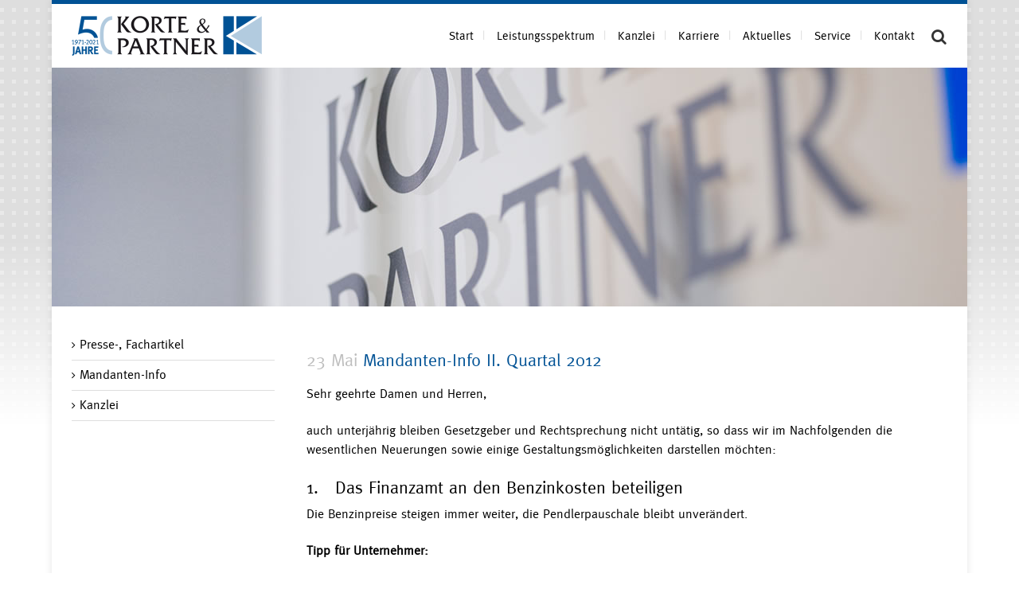

--- FILE ---
content_type: text/html; charset=UTF-8
request_url: https://www.korte-partner.de/mandanten-info-ii-quartal-2012/
body_size: 20708
content:
<!DOCTYPE html>
<html lang="de" prefix="og: http://ogp.me/ns# fb: http://ogp.me/ns/fb# website: http://ogp.me/ns/website#">
<head>
	<meta charset="UTF-8" />
	
				<meta name="viewport" content="width=device-width,initial-scale=1,user-scalable=no">
		
                            <meta name="description" content="Korte und Partner ist eine interdisziplinäre Kanzlei in Recklinghausen. Wir stehen unseren Mandanten in allen Fragen der Steuerberatung, Wirtschaftsprüfung, Finanz - und Lohnbuchhaltung sowie der Wirtschafts- und Rechtsberatung zur Seite.">
            
                            <meta name="keywords" content="Steuerberatung, Wirtschaftsprüfung, Rechtsberatung, Recklinghausen, Korte &amp; Partner, Steuerberater, Wirtschaftsprüfer, Rechtsanwalt">
            
	<link rel="profile" href="http://gmpg.org/xfn/11" />
	<link rel="pingback" href="https://www.korte-partner.de/xmlrpc.php" />

	<title>Steuerberater, Wirtschaftsprüfer, Rechtsanwälte in Recklinghausen - Korte &amp; Partner | Mandanten-Info  II. Quartal 2012</title>
<meta name='robots' content='max-image-preview:large' />
<link rel='dns-prefetch' href='//www.korte-partner.de' />
<link rel="alternate" type="application/rss+xml" title="Steuerberater, Wirtschaftsprüfer, Rechtsanwälte in Recklinghausen - Korte &amp; Partner &raquo; Feed" href="https://www.korte-partner.de/feed/" />
<link rel="alternate" type="application/rss+xml" title="Steuerberater, Wirtschaftsprüfer, Rechtsanwälte in Recklinghausen - Korte &amp; Partner &raquo; Kommentar-Feed" href="https://www.korte-partner.de/comments/feed/" />
<link rel="alternate" title="oEmbed (JSON)" type="application/json+oembed" href="https://www.korte-partner.de/wp-json/oembed/1.0/embed?url=https%3A%2F%2Fwww.korte-partner.de%2Fmandanten-info-ii-quartal-2012%2F" />
<link rel="alternate" title="oEmbed (XML)" type="text/xml+oembed" href="https://www.korte-partner.de/wp-json/oembed/1.0/embed?url=https%3A%2F%2Fwww.korte-partner.de%2Fmandanten-info-ii-quartal-2012%2F&#038;format=xml" />
<style id='wp-img-auto-sizes-contain-inline-css' type='text/css'>
img:is([sizes=auto i],[sizes^="auto," i]){contain-intrinsic-size:3000px 1500px}
/*# sourceURL=wp-img-auto-sizes-contain-inline-css */
</style>
<style id='wp-emoji-styles-inline-css' type='text/css'>

	img.wp-smiley, img.emoji {
		display: inline !important;
		border: none !important;
		box-shadow: none !important;
		height: 1em !important;
		width: 1em !important;
		margin: 0 0.07em !important;
		vertical-align: -0.1em !important;
		background: none !important;
		padding: 0 !important;
	}
/*# sourceURL=wp-emoji-styles-inline-css */
</style>
<style id='wp-block-library-inline-css' type='text/css'>
:root{--wp-block-synced-color:#7a00df;--wp-block-synced-color--rgb:122,0,223;--wp-bound-block-color:var(--wp-block-synced-color);--wp-editor-canvas-background:#ddd;--wp-admin-theme-color:#007cba;--wp-admin-theme-color--rgb:0,124,186;--wp-admin-theme-color-darker-10:#006ba1;--wp-admin-theme-color-darker-10--rgb:0,107,160.5;--wp-admin-theme-color-darker-20:#005a87;--wp-admin-theme-color-darker-20--rgb:0,90,135;--wp-admin-border-width-focus:2px}@media (min-resolution:192dpi){:root{--wp-admin-border-width-focus:1.5px}}.wp-element-button{cursor:pointer}:root .has-very-light-gray-background-color{background-color:#eee}:root .has-very-dark-gray-background-color{background-color:#313131}:root .has-very-light-gray-color{color:#eee}:root .has-very-dark-gray-color{color:#313131}:root .has-vivid-green-cyan-to-vivid-cyan-blue-gradient-background{background:linear-gradient(135deg,#00d084,#0693e3)}:root .has-purple-crush-gradient-background{background:linear-gradient(135deg,#34e2e4,#4721fb 50%,#ab1dfe)}:root .has-hazy-dawn-gradient-background{background:linear-gradient(135deg,#faaca8,#dad0ec)}:root .has-subdued-olive-gradient-background{background:linear-gradient(135deg,#fafae1,#67a671)}:root .has-atomic-cream-gradient-background{background:linear-gradient(135deg,#fdd79a,#004a59)}:root .has-nightshade-gradient-background{background:linear-gradient(135deg,#330968,#31cdcf)}:root .has-midnight-gradient-background{background:linear-gradient(135deg,#020381,#2874fc)}:root{--wp--preset--font-size--normal:16px;--wp--preset--font-size--huge:42px}.has-regular-font-size{font-size:1em}.has-larger-font-size{font-size:2.625em}.has-normal-font-size{font-size:var(--wp--preset--font-size--normal)}.has-huge-font-size{font-size:var(--wp--preset--font-size--huge)}.has-text-align-center{text-align:center}.has-text-align-left{text-align:left}.has-text-align-right{text-align:right}.has-fit-text{white-space:nowrap!important}#end-resizable-editor-section{display:none}.aligncenter{clear:both}.items-justified-left{justify-content:flex-start}.items-justified-center{justify-content:center}.items-justified-right{justify-content:flex-end}.items-justified-space-between{justify-content:space-between}.screen-reader-text{border:0;clip-path:inset(50%);height:1px;margin:-1px;overflow:hidden;padding:0;position:absolute;width:1px;word-wrap:normal!important}.screen-reader-text:focus{background-color:#ddd;clip-path:none;color:#444;display:block;font-size:1em;height:auto;left:5px;line-height:normal;padding:15px 23px 14px;text-decoration:none;top:5px;width:auto;z-index:100000}html :where(.has-border-color){border-style:solid}html :where([style*=border-top-color]){border-top-style:solid}html :where([style*=border-right-color]){border-right-style:solid}html :where([style*=border-bottom-color]){border-bottom-style:solid}html :where([style*=border-left-color]){border-left-style:solid}html :where([style*=border-width]){border-style:solid}html :where([style*=border-top-width]){border-top-style:solid}html :where([style*=border-right-width]){border-right-style:solid}html :where([style*=border-bottom-width]){border-bottom-style:solid}html :where([style*=border-left-width]){border-left-style:solid}html :where(img[class*=wp-image-]){height:auto;max-width:100%}:where(figure){margin:0 0 1em}html :where(.is-position-sticky){--wp-admin--admin-bar--position-offset:var(--wp-admin--admin-bar--height,0px)}@media screen and (max-width:600px){html :where(.is-position-sticky){--wp-admin--admin-bar--position-offset:0px}}

/*# sourceURL=wp-block-library-inline-css */
</style><style id='global-styles-inline-css' type='text/css'>
:root{--wp--preset--aspect-ratio--square: 1;--wp--preset--aspect-ratio--4-3: 4/3;--wp--preset--aspect-ratio--3-4: 3/4;--wp--preset--aspect-ratio--3-2: 3/2;--wp--preset--aspect-ratio--2-3: 2/3;--wp--preset--aspect-ratio--16-9: 16/9;--wp--preset--aspect-ratio--9-16: 9/16;--wp--preset--color--black: #000000;--wp--preset--color--cyan-bluish-gray: #abb8c3;--wp--preset--color--white: #ffffff;--wp--preset--color--pale-pink: #f78da7;--wp--preset--color--vivid-red: #cf2e2e;--wp--preset--color--luminous-vivid-orange: #ff6900;--wp--preset--color--luminous-vivid-amber: #fcb900;--wp--preset--color--light-green-cyan: #7bdcb5;--wp--preset--color--vivid-green-cyan: #00d084;--wp--preset--color--pale-cyan-blue: #8ed1fc;--wp--preset--color--vivid-cyan-blue: #0693e3;--wp--preset--color--vivid-purple: #9b51e0;--wp--preset--gradient--vivid-cyan-blue-to-vivid-purple: linear-gradient(135deg,rgb(6,147,227) 0%,rgb(155,81,224) 100%);--wp--preset--gradient--light-green-cyan-to-vivid-green-cyan: linear-gradient(135deg,rgb(122,220,180) 0%,rgb(0,208,130) 100%);--wp--preset--gradient--luminous-vivid-amber-to-luminous-vivid-orange: linear-gradient(135deg,rgb(252,185,0) 0%,rgb(255,105,0) 100%);--wp--preset--gradient--luminous-vivid-orange-to-vivid-red: linear-gradient(135deg,rgb(255,105,0) 0%,rgb(207,46,46) 100%);--wp--preset--gradient--very-light-gray-to-cyan-bluish-gray: linear-gradient(135deg,rgb(238,238,238) 0%,rgb(169,184,195) 100%);--wp--preset--gradient--cool-to-warm-spectrum: linear-gradient(135deg,rgb(74,234,220) 0%,rgb(151,120,209) 20%,rgb(207,42,186) 40%,rgb(238,44,130) 60%,rgb(251,105,98) 80%,rgb(254,248,76) 100%);--wp--preset--gradient--blush-light-purple: linear-gradient(135deg,rgb(255,206,236) 0%,rgb(152,150,240) 100%);--wp--preset--gradient--blush-bordeaux: linear-gradient(135deg,rgb(254,205,165) 0%,rgb(254,45,45) 50%,rgb(107,0,62) 100%);--wp--preset--gradient--luminous-dusk: linear-gradient(135deg,rgb(255,203,112) 0%,rgb(199,81,192) 50%,rgb(65,88,208) 100%);--wp--preset--gradient--pale-ocean: linear-gradient(135deg,rgb(255,245,203) 0%,rgb(182,227,212) 50%,rgb(51,167,181) 100%);--wp--preset--gradient--electric-grass: linear-gradient(135deg,rgb(202,248,128) 0%,rgb(113,206,126) 100%);--wp--preset--gradient--midnight: linear-gradient(135deg,rgb(2,3,129) 0%,rgb(40,116,252) 100%);--wp--preset--font-size--small: 13px;--wp--preset--font-size--medium: 20px;--wp--preset--font-size--large: 36px;--wp--preset--font-size--x-large: 42px;--wp--preset--spacing--20: 0.44rem;--wp--preset--spacing--30: 0.67rem;--wp--preset--spacing--40: 1rem;--wp--preset--spacing--50: 1.5rem;--wp--preset--spacing--60: 2.25rem;--wp--preset--spacing--70: 3.38rem;--wp--preset--spacing--80: 5.06rem;--wp--preset--shadow--natural: 6px 6px 9px rgba(0, 0, 0, 0.2);--wp--preset--shadow--deep: 12px 12px 50px rgba(0, 0, 0, 0.4);--wp--preset--shadow--sharp: 6px 6px 0px rgba(0, 0, 0, 0.2);--wp--preset--shadow--outlined: 6px 6px 0px -3px rgb(255, 255, 255), 6px 6px rgb(0, 0, 0);--wp--preset--shadow--crisp: 6px 6px 0px rgb(0, 0, 0);}:where(.is-layout-flex){gap: 0.5em;}:where(.is-layout-grid){gap: 0.5em;}body .is-layout-flex{display: flex;}.is-layout-flex{flex-wrap: wrap;align-items: center;}.is-layout-flex > :is(*, div){margin: 0;}body .is-layout-grid{display: grid;}.is-layout-grid > :is(*, div){margin: 0;}:where(.wp-block-columns.is-layout-flex){gap: 2em;}:where(.wp-block-columns.is-layout-grid){gap: 2em;}:where(.wp-block-post-template.is-layout-flex){gap: 1.25em;}:where(.wp-block-post-template.is-layout-grid){gap: 1.25em;}.has-black-color{color: var(--wp--preset--color--black) !important;}.has-cyan-bluish-gray-color{color: var(--wp--preset--color--cyan-bluish-gray) !important;}.has-white-color{color: var(--wp--preset--color--white) !important;}.has-pale-pink-color{color: var(--wp--preset--color--pale-pink) !important;}.has-vivid-red-color{color: var(--wp--preset--color--vivid-red) !important;}.has-luminous-vivid-orange-color{color: var(--wp--preset--color--luminous-vivid-orange) !important;}.has-luminous-vivid-amber-color{color: var(--wp--preset--color--luminous-vivid-amber) !important;}.has-light-green-cyan-color{color: var(--wp--preset--color--light-green-cyan) !important;}.has-vivid-green-cyan-color{color: var(--wp--preset--color--vivid-green-cyan) !important;}.has-pale-cyan-blue-color{color: var(--wp--preset--color--pale-cyan-blue) !important;}.has-vivid-cyan-blue-color{color: var(--wp--preset--color--vivid-cyan-blue) !important;}.has-vivid-purple-color{color: var(--wp--preset--color--vivid-purple) !important;}.has-black-background-color{background-color: var(--wp--preset--color--black) !important;}.has-cyan-bluish-gray-background-color{background-color: var(--wp--preset--color--cyan-bluish-gray) !important;}.has-white-background-color{background-color: var(--wp--preset--color--white) !important;}.has-pale-pink-background-color{background-color: var(--wp--preset--color--pale-pink) !important;}.has-vivid-red-background-color{background-color: var(--wp--preset--color--vivid-red) !important;}.has-luminous-vivid-orange-background-color{background-color: var(--wp--preset--color--luminous-vivid-orange) !important;}.has-luminous-vivid-amber-background-color{background-color: var(--wp--preset--color--luminous-vivid-amber) !important;}.has-light-green-cyan-background-color{background-color: var(--wp--preset--color--light-green-cyan) !important;}.has-vivid-green-cyan-background-color{background-color: var(--wp--preset--color--vivid-green-cyan) !important;}.has-pale-cyan-blue-background-color{background-color: var(--wp--preset--color--pale-cyan-blue) !important;}.has-vivid-cyan-blue-background-color{background-color: var(--wp--preset--color--vivid-cyan-blue) !important;}.has-vivid-purple-background-color{background-color: var(--wp--preset--color--vivid-purple) !important;}.has-black-border-color{border-color: var(--wp--preset--color--black) !important;}.has-cyan-bluish-gray-border-color{border-color: var(--wp--preset--color--cyan-bluish-gray) !important;}.has-white-border-color{border-color: var(--wp--preset--color--white) !important;}.has-pale-pink-border-color{border-color: var(--wp--preset--color--pale-pink) !important;}.has-vivid-red-border-color{border-color: var(--wp--preset--color--vivid-red) !important;}.has-luminous-vivid-orange-border-color{border-color: var(--wp--preset--color--luminous-vivid-orange) !important;}.has-luminous-vivid-amber-border-color{border-color: var(--wp--preset--color--luminous-vivid-amber) !important;}.has-light-green-cyan-border-color{border-color: var(--wp--preset--color--light-green-cyan) !important;}.has-vivid-green-cyan-border-color{border-color: var(--wp--preset--color--vivid-green-cyan) !important;}.has-pale-cyan-blue-border-color{border-color: var(--wp--preset--color--pale-cyan-blue) !important;}.has-vivid-cyan-blue-border-color{border-color: var(--wp--preset--color--vivid-cyan-blue) !important;}.has-vivid-purple-border-color{border-color: var(--wp--preset--color--vivid-purple) !important;}.has-vivid-cyan-blue-to-vivid-purple-gradient-background{background: var(--wp--preset--gradient--vivid-cyan-blue-to-vivid-purple) !important;}.has-light-green-cyan-to-vivid-green-cyan-gradient-background{background: var(--wp--preset--gradient--light-green-cyan-to-vivid-green-cyan) !important;}.has-luminous-vivid-amber-to-luminous-vivid-orange-gradient-background{background: var(--wp--preset--gradient--luminous-vivid-amber-to-luminous-vivid-orange) !important;}.has-luminous-vivid-orange-to-vivid-red-gradient-background{background: var(--wp--preset--gradient--luminous-vivid-orange-to-vivid-red) !important;}.has-very-light-gray-to-cyan-bluish-gray-gradient-background{background: var(--wp--preset--gradient--very-light-gray-to-cyan-bluish-gray) !important;}.has-cool-to-warm-spectrum-gradient-background{background: var(--wp--preset--gradient--cool-to-warm-spectrum) !important;}.has-blush-light-purple-gradient-background{background: var(--wp--preset--gradient--blush-light-purple) !important;}.has-blush-bordeaux-gradient-background{background: var(--wp--preset--gradient--blush-bordeaux) !important;}.has-luminous-dusk-gradient-background{background: var(--wp--preset--gradient--luminous-dusk) !important;}.has-pale-ocean-gradient-background{background: var(--wp--preset--gradient--pale-ocean) !important;}.has-electric-grass-gradient-background{background: var(--wp--preset--gradient--electric-grass) !important;}.has-midnight-gradient-background{background: var(--wp--preset--gradient--midnight) !important;}.has-small-font-size{font-size: var(--wp--preset--font-size--small) !important;}.has-medium-font-size{font-size: var(--wp--preset--font-size--medium) !important;}.has-large-font-size{font-size: var(--wp--preset--font-size--large) !important;}.has-x-large-font-size{font-size: var(--wp--preset--font-size--x-large) !important;}
/*# sourceURL=global-styles-inline-css */
</style>

<style id='classic-theme-styles-inline-css' type='text/css'>
/*! This file is auto-generated */
.wp-block-button__link{color:#fff;background-color:#32373c;border-radius:9999px;box-shadow:none;text-decoration:none;padding:calc(.667em + 2px) calc(1.333em + 2px);font-size:1.125em}.wp-block-file__button{background:#32373c;color:#fff;text-decoration:none}
/*# sourceURL=/wp-includes/css/classic-themes.min.css */
</style>
<link rel='stylesheet' id='contact-form-7-css' href='https://www.korte-partner.de/wp-content/plugins/contact-form-7/includes/css/styles.css?ver=6.1.4' type='text/css' media='all' />
<link rel='stylesheet' id='mediaelement-css' href='https://www.korte-partner.de/wp-includes/js/mediaelement/mediaelementplayer-legacy.min.css?ver=4.2.17' type='text/css' media='all' />
<link rel='stylesheet' id='wp-mediaelement-css' href='https://www.korte-partner.de/wp-includes/js/mediaelement/wp-mediaelement.min.css?ver=6.9' type='text/css' media='all' />
<link rel='stylesheet' id='bridge-default-style-css' href='https://www.korte-partner.de/wp-content/themes/bridge/style.css?ver=6.9' type='text/css' media='all' />
<link rel='stylesheet' id='bridge-qode-font_awesome-css' href='https://www.korte-partner.de/wp-content/themes/bridge/css/font-awesome/css/font-awesome.min.css?ver=6.9' type='text/css' media='all' />
<link rel='stylesheet' id='bridge-qode-font_elegant-css' href='https://www.korte-partner.de/wp-content/themes/bridge/css/elegant-icons/style.min.css?ver=6.9' type='text/css' media='all' />
<link rel='stylesheet' id='bridge-qode-linea_icons-css' href='https://www.korte-partner.de/wp-content/themes/bridge/css/linea-icons/style.css?ver=6.9' type='text/css' media='all' />
<link rel='stylesheet' id='bridge-qode-dripicons-css' href='https://www.korte-partner.de/wp-content/themes/bridge/css/dripicons/dripicons.css?ver=6.9' type='text/css' media='all' />
<link rel='stylesheet' id='bridge-qode-kiko-css' href='https://www.korte-partner.de/wp-content/themes/bridge/css/kiko/kiko-all.css?ver=6.9' type='text/css' media='all' />
<link rel='stylesheet' id='bridge-qode-font_awesome_5-css' href='https://www.korte-partner.de/wp-content/themes/bridge/css/font-awesome-5/css/font-awesome-5.min.css?ver=6.9' type='text/css' media='all' />
<link rel='stylesheet' id='bridge-stylesheet-css' href='https://www.korte-partner.de/wp-content/themes/bridge/css/stylesheet.min.css?ver=6.9' type='text/css' media='all' />
<style id='bridge-stylesheet-inline-css' type='text/css'>
   .postid-466.disabled_footer_top .footer_top_holder, .postid-466.disabled_footer_bottom .footer_bottom_holder { display: none;}


/*# sourceURL=bridge-stylesheet-inline-css */
</style>
<link rel='stylesheet' id='bridge-print-css' href='https://www.korte-partner.de/wp-content/themes/bridge/css/print.css?ver=6.9' type='text/css' media='all' />
<link rel='stylesheet' id='bridge-style-dynamic-css' href='https://www.korte-partner.de/wp-content/themes/bridge/css/style_dynamic_callback.php?ver=6.9' type='text/css' media='all' />
<link rel='stylesheet' id='bridge-responsive-css' href='https://www.korte-partner.de/wp-content/themes/bridge/css/responsive.min.css?ver=6.9' type='text/css' media='all' />
<link rel='stylesheet' id='bridge-style-dynamic-responsive-css' href='https://www.korte-partner.de/wp-content/themes/bridge/css/style_dynamic_responsive_callback.php?ver=6.9' type='text/css' media='all' />
<link rel='stylesheet' id='js_composer_front-css' href='https://www.korte-partner.de/wp-content/plugins/js_composer/assets/css/js_composer.min.css?ver=8.7.2' type='text/css' media='all' />
<link rel='stylesheet' id='bridge-core-dashboard-style-css' href='https://www.korte-partner.de/wp-content/plugins/bridge-core/modules/core-dashboard/assets/css/core-dashboard.min.css?ver=6.9' type='text/css' media='all' />
<link rel='stylesheet' id='borlabs-cookie-custom-css' href='https://www.korte-partner.de/wp-content/cache/borlabs-cookie/1/borlabs-cookie-1-de.css?ver=3.3.22-33' type='text/css' media='all' />
<link rel='stylesheet' id='bridge-childstyle-css' href='https://www.korte-partner.de/wp-content/themes/korte/style.css?ver=6.9' type='text/css' media='all' />
<script type="text/javascript" src="https://www.korte-partner.de/wp-includes/js/jquery/jquery.min.js?ver=3.7.1" id="jquery-core-js"></script>
<script type="text/javascript" src="https://www.korte-partner.de/wp-includes/js/jquery/jquery-migrate.min.js?ver=3.4.1" id="jquery-migrate-js"></script>
<script data-no-optimize="1" data-no-minify="1" data-cfasync="false" type="text/javascript" src="https://www.korte-partner.de/wp-content/cache/borlabs-cookie/1/borlabs-cookie-config-de.json.js?ver=3.3.22-33" id="borlabs-cookie-config-js"></script>
<script data-no-optimize="1" data-no-minify="1" data-cfasync="false" type="text/javascript" src="https://www.korte-partner.de/wp-content/plugins/borlabs-cookie/assets/javascript/borlabs-cookie-prioritize.min.js?ver=3.3.22" id="borlabs-cookie-prioritize-js"></script>
<script></script><link rel="https://api.w.org/" href="https://www.korte-partner.de/wp-json/" /><link rel="alternate" title="JSON" type="application/json" href="https://www.korte-partner.de/wp-json/wp/v2/posts/466" /><link rel="EditURI" type="application/rsd+xml" title="RSD" href="https://www.korte-partner.de/xmlrpc.php?rsd" />
<meta name="generator" content="WordPress 6.9" />
<link rel="canonical" href="https://www.korte-partner.de/mandanten-info-ii-quartal-2012/" />
<link rel='shortlink' href='https://www.korte-partner.de/?p=466' />


<!-- Open Graph data is managed by Alex MacArthur's Complete Open Graph plugin. (v3.4.5) -->
<!-- https://wordpress.org/plugins/complete-open-graph/ -->
<meta property='og:site_name' content='Steuerberater, Wirtschaftspr&uuml;fer, Rechtsanw&auml;lte in Recklinghausen - Korte &amp; Partner' />
<meta property='og:url' content='https://www.korte-partner.de/mandanten-info-ii-quartal-2012/' />
<meta property='og:locale' content='de_DE' />
<meta property='og:description' content='Die Themen sind u.a.: Das Finanzamt an den Benzinkosten beteiligen, Neuregelung der regelm&auml;&szlig;igen Arbeitsst&auml;tte bei Arbeitnehmern, Elektronische Rechnungen per E&nbsp;-Mail, Gefahr Photovoltaikanlage, Elektronische Steuererkl&auml;rung bei gewerblichen Eink&uuml;nften etc. ' />
<meta property='og:title' content='Mandanten-Info  II. Quartal 2012' />
<meta property='og:type' content='article' />
<meta name='twitter:card' content='summary' />
<meta name='twitter:title' content='Mandanten-Info  II. Quartal 2012' />
<meta name='twitter:description' content='Die Themen sind u.a.: Das Finanzamt an den Benzinkosten beteiligen, Neuregelung der regelm&auml;&szlig;igen Arbeitsst&auml;tte bei Arbeitnehmern, Elektronische Rechnungen per E&nbsp;-Mail, Gefahr Photovoltaikanlage, Elektronische Steuererkl&auml;rung bei gewerblichen Eink&uuml;nften etc. ' />
<!-- End Complete Open Graph. | 0.0035860538482666s -->

<script data-borlabs-cookie-script-blocker-ignore>
if ('0' === '1' && ('0' === '1' || '1' === '1')) {
    window['gtag_enable_tcf_support'] = true;
}
window.dataLayer = window.dataLayer || [];
if (typeof gtag !== 'function') {
    function gtag() {
        dataLayer.push(arguments);
    }
}
gtag('set', 'developer_id.dYjRjMm', true);
if ('0' === '1' || '1' === '1') {
    if (window.BorlabsCookieGoogleConsentModeDefaultSet !== true) {
        let getCookieValue = function (name) {
            return document.cookie.match('(^|;)\\s*' + name + '\\s*=\\s*([^;]+)')?.pop() || '';
        };
        let cookieValue = getCookieValue('borlabs-cookie-gcs');
        let consentsFromCookie = {};
        if (cookieValue !== '') {
            consentsFromCookie = JSON.parse(decodeURIComponent(cookieValue));
        }
        let defaultValues = {
            'ad_storage': 'denied',
            'ad_user_data': 'denied',
            'ad_personalization': 'denied',
            'analytics_storage': 'denied',
            'functionality_storage': 'denied',
            'personalization_storage': 'denied',
            'security_storage': 'denied',
            'wait_for_update': 500,
        };
        gtag('consent', 'default', { ...defaultValues, ...consentsFromCookie });
    }
    window.BorlabsCookieGoogleConsentModeDefaultSet = true;
    let borlabsCookieConsentChangeHandler = function () {
        window.dataLayer = window.dataLayer || [];
        if (typeof gtag !== 'function') { function gtag(){dataLayer.push(arguments);} }

        let getCookieValue = function (name) {
            return document.cookie.match('(^|;)\\s*' + name + '\\s*=\\s*([^;]+)')?.pop() || '';
        };
        let cookieValue = getCookieValue('borlabs-cookie-gcs');
        let consentsFromCookie = {};
        if (cookieValue !== '') {
            consentsFromCookie = JSON.parse(decodeURIComponent(cookieValue));
        }

        consentsFromCookie.analytics_storage = BorlabsCookie.Consents.hasConsent('google-analytics') ? 'granted' : 'denied';

        BorlabsCookie.CookieLibrary.setCookie(
            'borlabs-cookie-gcs',
            JSON.stringify(consentsFromCookie),
            BorlabsCookie.Settings.automaticCookieDomainAndPath.value ? '' : BorlabsCookie.Settings.cookieDomain.value,
            BorlabsCookie.Settings.cookiePath.value,
            BorlabsCookie.Cookie.getPluginCookie().expires,
            BorlabsCookie.Settings.cookieSecure.value,
            BorlabsCookie.Settings.cookieSameSite.value
        );
    }
    document.addEventListener('borlabs-cookie-consent-saved', borlabsCookieConsentChangeHandler);
    document.addEventListener('borlabs-cookie-handle-unblock', borlabsCookieConsentChangeHandler);
}
if ('0' === '1') {
    gtag("js", new Date());
    gtag("config", "UA-36115684-1", {"anonymize_ip": true});

    (function (w, d, s, i) {
        var f = d.getElementsByTagName(s)[0],
            j = d.createElement(s);
        j.async = true;
        j.src =
            "https://www.googletagmanager.com/gtag/js?id=" + i;
        f.parentNode.insertBefore(j, f);
    })(window, document, "script", "UA-36115684-1");
}
</script><meta name="generator" content="Powered by WPBakery Page Builder - drag and drop page builder for WordPress."/>
<link rel="icon" href="https://www.korte-partner.de/wp-content/uploads/cropped-favicon-32x32.png" sizes="32x32" />
<link rel="icon" href="https://www.korte-partner.de/wp-content/uploads/cropped-favicon-192x192.png" sizes="192x192" />
<link rel="apple-touch-icon" href="https://www.korte-partner.de/wp-content/uploads/cropped-favicon-180x180.png" />
<meta name="msapplication-TileImage" content="https://www.korte-partner.de/wp-content/uploads/cropped-favicon-270x270.png" />
<noscript><style> .wpb_animate_when_almost_visible { opacity: 1; }</style></noscript></head>

<body class="wp-singular post-template-default single single-post postid-466 single-format-standard wp-theme-bridge wp-child-theme-korte bridge-core-3.3.4.6  boxed qode-child-theme-ver-1.0.0 qode-theme-ver-30.8.8.6 qode-theme-bridge qode_header_in_grid wpb-js-composer js-comp-ver-8.7.2 vc_responsive" itemscope itemtype="http://schema.org/WebPage">



	<div class="ajax_loader"><div class="ajax_loader_1"><div class="cube"></div></div></div>
	
<div class="wrapper">
	<div class="wrapper_inner">

    
		<!-- Google Analytics start -->
				<!-- Google Analytics end -->

		
	<header class=" scroll_header_top_area  stick scrolled_not_transparent page_header">
	<div class="header_inner clearfix">
		<form role="search" id="searchform" action="https://www.korte-partner.de/" class="qode_search_form" method="get">
        <div class="container">
        <div class="container_inner clearfix">
            
            <i class="qode_icon_font_awesome fa fa-search qode_icon_in_search" ></i>            <input type="text" placeholder="Search" name="s" class="qode_search_field" autocomplete="off" />
            <input type="submit" value="Search" />

            <div class="qode_search_close">
                <a href="#">
                    <i class="qode_icon_font_awesome fa fa-times qode_icon_in_search" ></i>                </a>
            </div>
                    </div>
    </div>
</form>
		<div class="header_top_bottom_holder">
			
			<div class="header_bottom clearfix" style='' >
								<div class="container">
					<div class="container_inner clearfix">
																				<div class="header_inner_left">
																	<div class="mobile_menu_button">
		<span>
			<i class="qode_icon_font_awesome fa fa-bars " ></i>		</span>
	</div>
								<div class="logo_wrapper" >
	<div class="q_logo">
		<a itemprop="url" href="https://www.korte-partner.de/" >
             <img itemprop="image" class="normal" src="https://www.korte-partner.de/wp-content/uploads/logo-korte-50jahre.png" alt="Logo"> 			 <img itemprop="image" class="light" src="https://www.korte-partner.de/wp-content/uploads/logo-korte-50jahre.png" alt="Logo"/> 			 <img itemprop="image" class="dark" src="https://www.korte-partner.de/wp-content/uploads/logo-korte-50jahre.png" alt="Logo"/> 			 <img itemprop="image" class="sticky" src="https://www.korte-partner.de/wp-content/uploads/logo-sticky.png" alt="Logo"/> 			 <img itemprop="image" class="mobile" src="https://www.korte-partner.de/wp-content/uploads/logo-korte-50jahre.png" alt="Logo"/> 					</a>
	</div>
	</div>															</div>
															<div class="header_inner_right">
									<div class="side_menu_button_wrapper right">
																														<div class="side_menu_button">
												<a class="search_button search_slides_from_window_top normal" href="javascript:void(0)">
		<i class="qode_icon_font_awesome fa fa-search " ></i>	</a>

																							
										</div>
									</div>
								</div>
							
							
							<nav class="main_menu drop_down right">
								<ul id="menu-main-menu" class=""><li id="nav-menu-item-752" class="menu-item menu-item-type-post_type menu-item-object-page menu-item-home  narrow"><a href="https://www.korte-partner.de/" class=""><i class="menu_icon blank fa"></i><span>Start</span><span class="plus"></span></a></li>
<li id="nav-menu-item-771" class="menu-item menu-item-type-post_type menu-item-object-page menu-item-has-children  has_sub narrow"><a href="https://www.korte-partner.de/leistungsspektrum/" class=" no_link" style="cursor: default;" onclick="JavaScript: return false;"><i class="menu_icon blank fa"></i><span>Leistungsspektrum</span><span class="plus"></span></a>
<div class="second"><div class="inner"><ul>
	<li id="nav-menu-item-1249" class="menu-item menu-item-type-post_type menu-item-object-page "><a href="https://www.korte-partner.de/leistungsspektrum/" class=""><i class="menu_icon blank fa"></i><span>Überblick</span><span class="plus"></span></a></li>
	<li id="nav-menu-item-772" class="menu-item menu-item-type-post_type menu-item-object-page menu-item-has-children sub"><a href="https://www.korte-partner.de/leistungsspektrum/steuerberatung/" class=""><i class="menu_icon blank fa"></i><span>Steuerberatung</span><span class="plus"></span><i class="q_menu_arrow fa fa-angle-right"></i></a>
	<ul>
		<li id="nav-menu-item-773" class="menu-item menu-item-type-post_type menu-item-object-page "><a href="https://www.korte-partner.de/leistungsspektrum/steuerberatung/rechnungswesen/" class=""><i class="menu_icon blank fa"></i><span>Rechnungswesen</span><span class="plus"></span></a></li>
		<li id="nav-menu-item-774" class="menu-item menu-item-type-post_type menu-item-object-page "><a href="https://www.korte-partner.de/leistungsspektrum/steuerberatung/steuererklarung/" class=""><i class="menu_icon blank fa"></i><span>Steuererklärung</span><span class="plus"></span></a></li>
		<li id="nav-menu-item-775" class="menu-item menu-item-type-post_type menu-item-object-page "><a href="https://www.korte-partner.de/leistungsspektrum/steuerberatung/steuergestaltung/" class=""><i class="menu_icon blank fa"></i><span>Steuergestaltung</span><span class="plus"></span></a></li>
		<li id="nav-menu-item-776" class="menu-item menu-item-type-post_type menu-item-object-page "><a href="https://www.korte-partner.de/leistungsspektrum/steuerberatung/steuerrechtsdurchsetzung/" class=""><i class="menu_icon blank fa"></i><span>Steuerrechtsdurchsetzung</span><span class="plus"></span></a></li>
		<li id="nav-menu-item-777" class="menu-item menu-item-type-post_type menu-item-object-page "><a href="https://www.korte-partner.de/leistungsspektrum/steuerberatung/steuerstrafverfahren/" class=""><i class="menu_icon blank fa"></i><span>Steuerstrafverfahren</span><span class="plus"></span></a></li>
	</ul>
</li>
	<li id="nav-menu-item-778" class="menu-item menu-item-type-post_type menu-item-object-page "><a href="https://www.korte-partner.de/leistungsspektrum/wirtschaftsprufung/" class=""><i class="menu_icon blank fa"></i><span>Wirtschaftsprüfung</span><span class="plus"></span></a></li>
	<li id="nav-menu-item-779" class="menu-item menu-item-type-post_type menu-item-object-page menu-item-has-children sub"><a href="https://www.korte-partner.de/leistungsspektrum/rechtsberatung/" class=""><i class="menu_icon blank fa"></i><span>Rechtsberatung</span><span class="plus"></span><i class="q_menu_arrow fa fa-angle-right"></i></a>
	<ul>
		<li id="nav-menu-item-780" class="menu-item menu-item-type-post_type menu-item-object-page "><a href="https://www.korte-partner.de/leistungsspektrum/rechtsberatung/arbeitsrecht/" class=""><i class="menu_icon blank fa"></i><span>Arbeitsrecht</span><span class="plus"></span></a></li>
		<li id="nav-menu-item-781" class="menu-item menu-item-type-post_type menu-item-object-page "><a href="https://www.korte-partner.de/leistungsspektrum/rechtsberatung/baurecht/" class=""><i class="menu_icon blank fa"></i><span>Baurecht</span><span class="plus"></span></a></li>
		<li id="nav-menu-item-782" class="menu-item menu-item-type-post_type menu-item-object-page "><a href="https://www.korte-partner.de/leistungsspektrum/rechtsberatung/erbrecht/" class=""><i class="menu_icon blank fa"></i><span>Erbrecht</span><span class="plus"></span></a></li>
		<li id="nav-menu-item-783" class="menu-item menu-item-type-post_type menu-item-object-page "><a href="https://www.korte-partner.de/leistungsspektrum/rechtsberatung/familienrecht/" class=""><i class="menu_icon blank fa"></i><span>Familienrecht</span><span class="plus"></span></a></li>
		<li id="nav-menu-item-784" class="menu-item menu-item-type-post_type menu-item-object-page "><a href="https://www.korte-partner.de/leistungsspektrum/rechtsberatung/handels-gesellschaftsrecht/" class=""><i class="menu_icon blank fa"></i><span>Handels-/Gesellschaftsrecht</span><span class="plus"></span></a></li>
		<li id="nav-menu-item-785" class="menu-item menu-item-type-post_type menu-item-object-page "><a href="https://www.korte-partner.de/leistungsspektrum/rechtsberatung/insolvenzrecht/" class=""><i class="menu_icon blank fa"></i><span>Insolvenzrecht</span><span class="plus"></span></a></li>
		<li id="nav-menu-item-786" class="menu-item menu-item-type-post_type menu-item-object-page "><a href="https://www.korte-partner.de/leistungsspektrum/rechtsberatung/mietrecht/" class=""><i class="menu_icon blank fa"></i><span>Mietrecht</span><span class="plus"></span></a></li>
		<li id="nav-menu-item-787" class="menu-item menu-item-type-post_type menu-item-object-page "><a href="https://www.korte-partner.de/leistungsspektrum/rechtsberatung/verkehrsrecht/" class=""><i class="menu_icon blank fa"></i><span>Verkehrsrecht</span><span class="plus"></span></a></li>
		<li id="nav-menu-item-788" class="menu-item menu-item-type-post_type menu-item-object-page "><a href="https://www.korte-partner.de/leistungsspektrum/rechtsberatung/zivil-vertragsrecht/" class=""><i class="menu_icon blank fa"></i><span>Zivil-/Vertragsrecht</span><span class="plus"></span></a></li>
	</ul>
</li>
	<li id="nav-menu-item-789" class="menu-item menu-item-type-post_type menu-item-object-page "><a href="https://www.korte-partner.de/leistungsspektrum/betriebswirtschaftliche-beratung/" class=""><i class="menu_icon blank fa"></i><span>Betriebswirtschaftliche Beratung</span><span class="plus"></span></a></li>
	<li id="nav-menu-item-790" class="menu-item menu-item-type-post_type menu-item-object-page "><a href="https://www.korte-partner.de/leistungsspektrum/sozialversicherungsrecht/" class=""><i class="menu_icon blank fa"></i><span>Sozialversicherungsrecht</span><span class="plus"></span></a></li>
</ul></div></div>
</li>
<li id="nav-menu-item-755" class="menu-item menu-item-type-post_type menu-item-object-page menu-item-has-children  has_sub narrow"><a href="https://www.korte-partner.de/kanzlei/" class=" no_link" style="cursor: default;" onclick="JavaScript: return false;"><i class="menu_icon blank fa"></i><span>Kanzlei</span><span class="plus"></span></a>
<div class="second"><div class="inner"><ul>
	<li id="nav-menu-item-861" class="menu-item menu-item-type-post_type menu-item-object-page "><a href="https://www.korte-partner.de/kanzlei/" class=""><i class="menu_icon blank fa"></i><span>Über uns</span><span class="plus"></span></a></li>
	<li id="nav-menu-item-756" class="menu-item menu-item-type-post_type menu-item-object-page menu-item-has-children sub"><a href="https://www.korte-partner.de/kanzlei/partner/" class=""><i class="menu_icon blank fa"></i><span>Berufsträger</span><span class="plus"></span><i class="q_menu_arrow fa fa-angle-right"></i></a>
	<ul>
		<li id="nav-menu-item-757" class="menu-item menu-item-type-post_type menu-item-object-page "><a href="https://www.korte-partner.de/kanzlei/partner/werner-f-korte/" class=""><i class="menu_icon blank fa"></i><span>Werner F. Korte</span><span class="plus"></span></a></li>
		<li id="nav-menu-item-758" class="menu-item menu-item-type-post_type menu-item-object-page "><a href="https://www.korte-partner.de/kanzlei/partner/gregor-b-sprisler/" class=""><i class="menu_icon blank fa"></i><span>Gregor-B. Sprißler</span><span class="plus"></span></a></li>
		<li id="nav-menu-item-759" class="menu-item menu-item-type-post_type menu-item-object-page "><a href="https://www.korte-partner.de/kanzlei/partner/dr-michael-s-korte/" class=""><i class="menu_icon blank fa"></i><span>Dr. Michael S. Korte</span><span class="plus"></span></a></li>
		<li id="nav-menu-item-760" class="menu-item menu-item-type-post_type menu-item-object-page "><a href="https://www.korte-partner.de/kanzlei/partner/dr-thorsten-engel/" class=""><i class="menu_icon blank fa"></i><span>Dr. Thorsten Engel, LL.M.</span><span class="plus"></span></a></li>
		<li id="nav-menu-item-761" class="menu-item menu-item-type-post_type menu-item-object-page "><a href="https://www.korte-partner.de/kanzlei/partner/andreas-belz/" class=""><i class="menu_icon blank fa"></i><span>Andreas Belz</span><span class="plus"></span></a></li>
		<li id="nav-menu-item-762" class="menu-item menu-item-type-post_type menu-item-object-page "><a href="https://www.korte-partner.de/kanzlei/partner/andreas-sutor/" class=""><i class="menu_icon blank fa"></i><span>Andreas Sutor *</span><span class="plus"></span></a></li>
		<li id="nav-menu-item-2243" class="menu-item menu-item-type-post_type menu-item-object-page "><a href="https://www.korte-partner.de/kanzlei/partner/steffen-klebsch/" class=""><i class="menu_icon blank fa"></i><span>Steffen Klebsch *</span><span class="plus"></span></a></li>
	</ul>
</li>
	<li id="nav-menu-item-1154" class="menu-item menu-item-type-post_type menu-item-object-page "><a href="https://www.korte-partner.de/kanzlei/ansprechpartner/" class=""><i class="menu_icon blank fa"></i><span>Ihre Ansprechpartner</span><span class="plus"></span></a></li>
	<li id="nav-menu-item-768" class="menu-item menu-item-type-post_type menu-item-object-page "><a href="https://www.korte-partner.de/kanzlei/kooperationen/" class=""><i class="menu_icon blank fa"></i><span>Kooperationen</span><span class="plus"></span></a></li>
	<li id="nav-menu-item-1799" class="menu-item menu-item-type-post_type menu-item-object-page "><a href="https://www.korte-partner.de/kanzlei/50-jahre-korte-und-partner/" class=""><i class="menu_icon blank fa"></i><span>50 Jahre Korte und Partner</span><span class="plus"></span></a></li>
</ul></div></div>
</li>
<li id="nav-menu-item-763" class="menu-item menu-item-type-post_type menu-item-object-page  narrow"><a href="https://www.korte-partner.de/karriere/" class=""><i class="menu_icon blank fa"></i><span>Karriere</span><span class="plus"></span></a></li>
<li id="nav-menu-item-791" class="menu-item menu-item-type-post_type menu-item-object-page menu-item-has-children  has_sub narrow"><a href="https://www.korte-partner.de/veroffentlichungen-veranstaltungen/" class=""><i class="menu_icon blank fa"></i><span>Aktuelles</span><span class="plus"></span></a>
<div class="second"><div class="inner"><ul>
	<li id="nav-menu-item-821" class="menu-item menu-item-type-taxonomy menu-item-object-category "><a href="https://www.korte-partner.de/category/presseartikel/" class=""><i class="menu_icon blank fa"></i><span>Presse-, Fachartikel</span><span class="plus"></span></a></li>
	<li id="nav-menu-item-822" class="menu-item menu-item-type-taxonomy menu-item-object-category current-post-ancestor current-menu-parent current-post-parent "><a href="https://www.korte-partner.de/category/mandanten-info/" class=""><i class="menu_icon blank fa"></i><span>Mandanten-Info</span><span class="plus"></span></a></li>
	<li id="nav-menu-item-1468" class="menu-item menu-item-type-taxonomy menu-item-object-category "><a href="https://www.korte-partner.de/category/kanzlei/" class=""><i class="menu_icon blank fa"></i><span>Kanzlei</span><span class="plus"></span></a></li>
</ul></div></div>
</li>
<li id="nav-menu-item-792" class="menu-item menu-item-type-post_type menu-item-object-page menu-item-has-children  has_sub narrow"><a href="https://www.korte-partner.de/service/" class=" no_link" style="cursor: default;" onclick="JavaScript: return false;"><i class="menu_icon blank fa"></i><span>Service</span><span class="plus"></span></a>
<div class="second"><div class="inner"><ul>
	<li id="nav-menu-item-793" class="menu-item menu-item-type-post_type menu-item-object-page "><a href="https://www.korte-partner.de/service/downloadbereich/" class=""><i class="menu_icon blank fa"></i><span>Downloadbereich</span><span class="plus"></span></a></li>
	<li id="nav-menu-item-2317" class="menu-item menu-item-type-post_type menu-item-object-page "><a href="https://www.korte-partner.de/service/mandantenrundschreiben/" class=""><i class="menu_icon blank fa"></i><span>Mandantenrundschreiben</span><span class="plus"></span></a></li>
	<li id="nav-menu-item-1917" class="menu-item menu-item-type-post_type menu-item-object-page "><a href="https://www.korte-partner.de/service/videos/" class=""><i class="menu_icon blank fa"></i><span>Videos</span><span class="plus"></span></a></li>
	<li id="nav-menu-item-1631" class="menu-item menu-item-type-post_type menu-item-object-page "><a href="https://www.korte-partner.de/service/whatsapp-service/" class=""><i class="menu_icon blank fa"></i><span>WhatsApp-Service</span><span class="plus"></span></a></li>
	<li id="nav-menu-item-795" class="menu-item menu-item-type-post_type menu-item-object-page "><a href="https://www.korte-partner.de/service/links/" class=""><i class="menu_icon blank fa"></i><span>Links</span><span class="plus"></span></a></li>
	<li id="nav-menu-item-1324" class="menu-item menu-item-type-post_type menu-item-object-page "><a href="https://www.korte-partner.de/service/broschueren/" class=""><i class="menu_icon blank fa"></i><span>Broschüren</span><span class="plus"></span></a></li>
</ul></div></div>
</li>
<li id="nav-menu-item-769" class="menu-item menu-item-type-post_type menu-item-object-page menu-item-has-children  has_sub narrow"><a href="https://www.korte-partner.de/kontakt/" class=" no_link" style="cursor: default;" onclick="JavaScript: return false;"><i class="menu_icon blank fa"></i><span>Kontakt</span><span class="plus"></span></a>
<div class="second"><div class="inner"><ul>
	<li id="nav-menu-item-902" class="menu-item menu-item-type-post_type menu-item-object-page "><a href="https://www.korte-partner.de/kontakt/" class=""><i class="menu_icon blank fa"></i><span>Formular</span><span class="plus"></span></a></li>
	<li id="nav-menu-item-770" class="menu-item menu-item-type-post_type menu-item-object-page "><a href="https://www.korte-partner.de/kontakt/anfahrt/" class=""><i class="menu_icon blank fa"></i><span>Anfahrt</span><span class="plus"></span></a></li>
</ul></div></div>
</li>
</ul>							</nav>
														<nav class="mobile_menu">
	<ul id="menu-main-menu-1" class=""><li id="mobile-menu-item-752" class="menu-item menu-item-type-post_type menu-item-object-page menu-item-home "><a href="https://www.korte-partner.de/" class=""><span>Start</span></a><span class="mobile_arrow"><i class="fa fa-angle-right"></i><i class="fa fa-angle-down"></i></span></li>
<li id="mobile-menu-item-771" class="menu-item menu-item-type-post_type menu-item-object-page menu-item-has-children  has_sub"><h3><span>Leistungsspektrum</span></h3><span class="mobile_arrow"><i class="fa fa-angle-right"></i><i class="fa fa-angle-down"></i></span>
<ul class="sub_menu">
	<li id="mobile-menu-item-1249" class="menu-item menu-item-type-post_type menu-item-object-page "><a href="https://www.korte-partner.de/leistungsspektrum/" class=""><span>Überblick</span></a><span class="mobile_arrow"><i class="fa fa-angle-right"></i><i class="fa fa-angle-down"></i></span></li>
	<li id="mobile-menu-item-772" class="menu-item menu-item-type-post_type menu-item-object-page menu-item-has-children  has_sub"><a href="https://www.korte-partner.de/leistungsspektrum/steuerberatung/" class=""><span>Steuerberatung</span></a><span class="mobile_arrow"><i class="fa fa-angle-right"></i><i class="fa fa-angle-down"></i></span>
	<ul class="sub_menu">
		<li id="mobile-menu-item-773" class="menu-item menu-item-type-post_type menu-item-object-page "><a href="https://www.korte-partner.de/leistungsspektrum/steuerberatung/rechnungswesen/" class=""><span>Rechnungswesen</span></a><span class="mobile_arrow"><i class="fa fa-angle-right"></i><i class="fa fa-angle-down"></i></span></li>
		<li id="mobile-menu-item-774" class="menu-item menu-item-type-post_type menu-item-object-page "><a href="https://www.korte-partner.de/leistungsspektrum/steuerberatung/steuererklarung/" class=""><span>Steuererklärung</span></a><span class="mobile_arrow"><i class="fa fa-angle-right"></i><i class="fa fa-angle-down"></i></span></li>
		<li id="mobile-menu-item-775" class="menu-item menu-item-type-post_type menu-item-object-page "><a href="https://www.korte-partner.de/leistungsspektrum/steuerberatung/steuergestaltung/" class=""><span>Steuergestaltung</span></a><span class="mobile_arrow"><i class="fa fa-angle-right"></i><i class="fa fa-angle-down"></i></span></li>
		<li id="mobile-menu-item-776" class="menu-item menu-item-type-post_type menu-item-object-page "><a href="https://www.korte-partner.de/leistungsspektrum/steuerberatung/steuerrechtsdurchsetzung/" class=""><span>Steuerrechtsdurchsetzung</span></a><span class="mobile_arrow"><i class="fa fa-angle-right"></i><i class="fa fa-angle-down"></i></span></li>
		<li id="mobile-menu-item-777" class="menu-item menu-item-type-post_type menu-item-object-page "><a href="https://www.korte-partner.de/leistungsspektrum/steuerberatung/steuerstrafverfahren/" class=""><span>Steuerstrafverfahren</span></a><span class="mobile_arrow"><i class="fa fa-angle-right"></i><i class="fa fa-angle-down"></i></span></li>
	</ul>
</li>
	<li id="mobile-menu-item-778" class="menu-item menu-item-type-post_type menu-item-object-page "><a href="https://www.korte-partner.de/leistungsspektrum/wirtschaftsprufung/" class=""><span>Wirtschaftsprüfung</span></a><span class="mobile_arrow"><i class="fa fa-angle-right"></i><i class="fa fa-angle-down"></i></span></li>
	<li id="mobile-menu-item-779" class="menu-item menu-item-type-post_type menu-item-object-page menu-item-has-children  has_sub"><a href="https://www.korte-partner.de/leistungsspektrum/rechtsberatung/" class=""><span>Rechtsberatung</span></a><span class="mobile_arrow"><i class="fa fa-angle-right"></i><i class="fa fa-angle-down"></i></span>
	<ul class="sub_menu">
		<li id="mobile-menu-item-780" class="menu-item menu-item-type-post_type menu-item-object-page "><a href="https://www.korte-partner.de/leistungsspektrum/rechtsberatung/arbeitsrecht/" class=""><span>Arbeitsrecht</span></a><span class="mobile_arrow"><i class="fa fa-angle-right"></i><i class="fa fa-angle-down"></i></span></li>
		<li id="mobile-menu-item-781" class="menu-item menu-item-type-post_type menu-item-object-page "><a href="https://www.korte-partner.de/leistungsspektrum/rechtsberatung/baurecht/" class=""><span>Baurecht</span></a><span class="mobile_arrow"><i class="fa fa-angle-right"></i><i class="fa fa-angle-down"></i></span></li>
		<li id="mobile-menu-item-782" class="menu-item menu-item-type-post_type menu-item-object-page "><a href="https://www.korte-partner.de/leistungsspektrum/rechtsberatung/erbrecht/" class=""><span>Erbrecht</span></a><span class="mobile_arrow"><i class="fa fa-angle-right"></i><i class="fa fa-angle-down"></i></span></li>
		<li id="mobile-menu-item-783" class="menu-item menu-item-type-post_type menu-item-object-page "><a href="https://www.korte-partner.de/leistungsspektrum/rechtsberatung/familienrecht/" class=""><span>Familienrecht</span></a><span class="mobile_arrow"><i class="fa fa-angle-right"></i><i class="fa fa-angle-down"></i></span></li>
		<li id="mobile-menu-item-784" class="menu-item menu-item-type-post_type menu-item-object-page "><a href="https://www.korte-partner.de/leistungsspektrum/rechtsberatung/handels-gesellschaftsrecht/" class=""><span>Handels-/Gesellschaftsrecht</span></a><span class="mobile_arrow"><i class="fa fa-angle-right"></i><i class="fa fa-angle-down"></i></span></li>
		<li id="mobile-menu-item-785" class="menu-item menu-item-type-post_type menu-item-object-page "><a href="https://www.korte-partner.de/leistungsspektrum/rechtsberatung/insolvenzrecht/" class=""><span>Insolvenzrecht</span></a><span class="mobile_arrow"><i class="fa fa-angle-right"></i><i class="fa fa-angle-down"></i></span></li>
		<li id="mobile-menu-item-786" class="menu-item menu-item-type-post_type menu-item-object-page "><a href="https://www.korte-partner.de/leistungsspektrum/rechtsberatung/mietrecht/" class=""><span>Mietrecht</span></a><span class="mobile_arrow"><i class="fa fa-angle-right"></i><i class="fa fa-angle-down"></i></span></li>
		<li id="mobile-menu-item-787" class="menu-item menu-item-type-post_type menu-item-object-page "><a href="https://www.korte-partner.de/leistungsspektrum/rechtsberatung/verkehrsrecht/" class=""><span>Verkehrsrecht</span></a><span class="mobile_arrow"><i class="fa fa-angle-right"></i><i class="fa fa-angle-down"></i></span></li>
		<li id="mobile-menu-item-788" class="menu-item menu-item-type-post_type menu-item-object-page "><a href="https://www.korte-partner.de/leistungsspektrum/rechtsberatung/zivil-vertragsrecht/" class=""><span>Zivil-/Vertragsrecht</span></a><span class="mobile_arrow"><i class="fa fa-angle-right"></i><i class="fa fa-angle-down"></i></span></li>
	</ul>
</li>
	<li id="mobile-menu-item-789" class="menu-item menu-item-type-post_type menu-item-object-page "><a href="https://www.korte-partner.de/leistungsspektrum/betriebswirtschaftliche-beratung/" class=""><span>Betriebswirtschaftliche Beratung</span></a><span class="mobile_arrow"><i class="fa fa-angle-right"></i><i class="fa fa-angle-down"></i></span></li>
	<li id="mobile-menu-item-790" class="menu-item menu-item-type-post_type menu-item-object-page "><a href="https://www.korte-partner.de/leistungsspektrum/sozialversicherungsrecht/" class=""><span>Sozialversicherungsrecht</span></a><span class="mobile_arrow"><i class="fa fa-angle-right"></i><i class="fa fa-angle-down"></i></span></li>
</ul>
</li>
<li id="mobile-menu-item-755" class="menu-item menu-item-type-post_type menu-item-object-page menu-item-has-children  has_sub"><h3><span>Kanzlei</span></h3><span class="mobile_arrow"><i class="fa fa-angle-right"></i><i class="fa fa-angle-down"></i></span>
<ul class="sub_menu">
	<li id="mobile-menu-item-861" class="menu-item menu-item-type-post_type menu-item-object-page "><a href="https://www.korte-partner.de/kanzlei/" class=""><span>Über uns</span></a><span class="mobile_arrow"><i class="fa fa-angle-right"></i><i class="fa fa-angle-down"></i></span></li>
	<li id="mobile-menu-item-756" class="menu-item menu-item-type-post_type menu-item-object-page menu-item-has-children  has_sub"><a href="https://www.korte-partner.de/kanzlei/partner/" class=""><span>Berufsträger</span></a><span class="mobile_arrow"><i class="fa fa-angle-right"></i><i class="fa fa-angle-down"></i></span>
	<ul class="sub_menu">
		<li id="mobile-menu-item-757" class="menu-item menu-item-type-post_type menu-item-object-page "><a href="https://www.korte-partner.de/kanzlei/partner/werner-f-korte/" class=""><span>Werner F. Korte</span></a><span class="mobile_arrow"><i class="fa fa-angle-right"></i><i class="fa fa-angle-down"></i></span></li>
		<li id="mobile-menu-item-758" class="menu-item menu-item-type-post_type menu-item-object-page "><a href="https://www.korte-partner.de/kanzlei/partner/gregor-b-sprisler/" class=""><span>Gregor-B. Sprißler</span></a><span class="mobile_arrow"><i class="fa fa-angle-right"></i><i class="fa fa-angle-down"></i></span></li>
		<li id="mobile-menu-item-759" class="menu-item menu-item-type-post_type menu-item-object-page "><a href="https://www.korte-partner.de/kanzlei/partner/dr-michael-s-korte/" class=""><span>Dr. Michael S. Korte</span></a><span class="mobile_arrow"><i class="fa fa-angle-right"></i><i class="fa fa-angle-down"></i></span></li>
		<li id="mobile-menu-item-760" class="menu-item menu-item-type-post_type menu-item-object-page "><a href="https://www.korte-partner.de/kanzlei/partner/dr-thorsten-engel/" class=""><span>Dr. Thorsten Engel, LL.M.</span></a><span class="mobile_arrow"><i class="fa fa-angle-right"></i><i class="fa fa-angle-down"></i></span></li>
		<li id="mobile-menu-item-761" class="menu-item menu-item-type-post_type menu-item-object-page "><a href="https://www.korte-partner.de/kanzlei/partner/andreas-belz/" class=""><span>Andreas Belz</span></a><span class="mobile_arrow"><i class="fa fa-angle-right"></i><i class="fa fa-angle-down"></i></span></li>
		<li id="mobile-menu-item-762" class="menu-item menu-item-type-post_type menu-item-object-page "><a href="https://www.korte-partner.de/kanzlei/partner/andreas-sutor/" class=""><span>Andreas Sutor *</span></a><span class="mobile_arrow"><i class="fa fa-angle-right"></i><i class="fa fa-angle-down"></i></span></li>
		<li id="mobile-menu-item-2243" class="menu-item menu-item-type-post_type menu-item-object-page "><a href="https://www.korte-partner.de/kanzlei/partner/steffen-klebsch/" class=""><span>Steffen Klebsch *</span></a><span class="mobile_arrow"><i class="fa fa-angle-right"></i><i class="fa fa-angle-down"></i></span></li>
	</ul>
</li>
	<li id="mobile-menu-item-1154" class="menu-item menu-item-type-post_type menu-item-object-page "><a href="https://www.korte-partner.de/kanzlei/ansprechpartner/" class=""><span>Ihre Ansprechpartner</span></a><span class="mobile_arrow"><i class="fa fa-angle-right"></i><i class="fa fa-angle-down"></i></span></li>
	<li id="mobile-menu-item-768" class="menu-item menu-item-type-post_type menu-item-object-page "><a href="https://www.korte-partner.de/kanzlei/kooperationen/" class=""><span>Kooperationen</span></a><span class="mobile_arrow"><i class="fa fa-angle-right"></i><i class="fa fa-angle-down"></i></span></li>
	<li id="mobile-menu-item-1799" class="menu-item menu-item-type-post_type menu-item-object-page "><a href="https://www.korte-partner.de/kanzlei/50-jahre-korte-und-partner/" class=""><span>50 Jahre Korte und Partner</span></a><span class="mobile_arrow"><i class="fa fa-angle-right"></i><i class="fa fa-angle-down"></i></span></li>
</ul>
</li>
<li id="mobile-menu-item-763" class="menu-item menu-item-type-post_type menu-item-object-page "><a href="https://www.korte-partner.de/karriere/" class=""><span>Karriere</span></a><span class="mobile_arrow"><i class="fa fa-angle-right"></i><i class="fa fa-angle-down"></i></span></li>
<li id="mobile-menu-item-791" class="menu-item menu-item-type-post_type menu-item-object-page menu-item-has-children  has_sub"><a href="https://www.korte-partner.de/veroffentlichungen-veranstaltungen/" class=""><span>Aktuelles</span></a><span class="mobile_arrow"><i class="fa fa-angle-right"></i><i class="fa fa-angle-down"></i></span>
<ul class="sub_menu">
	<li id="mobile-menu-item-821" class="menu-item menu-item-type-taxonomy menu-item-object-category "><a href="https://www.korte-partner.de/category/presseartikel/" class=""><span>Presse-, Fachartikel</span></a><span class="mobile_arrow"><i class="fa fa-angle-right"></i><i class="fa fa-angle-down"></i></span></li>
	<li id="mobile-menu-item-822" class="menu-item menu-item-type-taxonomy menu-item-object-category current-post-ancestor current-menu-parent current-post-parent "><a href="https://www.korte-partner.de/category/mandanten-info/" class=""><span>Mandanten-Info</span></a><span class="mobile_arrow"><i class="fa fa-angle-right"></i><i class="fa fa-angle-down"></i></span></li>
	<li id="mobile-menu-item-1468" class="menu-item menu-item-type-taxonomy menu-item-object-category "><a href="https://www.korte-partner.de/category/kanzlei/" class=""><span>Kanzlei</span></a><span class="mobile_arrow"><i class="fa fa-angle-right"></i><i class="fa fa-angle-down"></i></span></li>
</ul>
</li>
<li id="mobile-menu-item-792" class="menu-item menu-item-type-post_type menu-item-object-page menu-item-has-children  has_sub"><h3><span>Service</span></h3><span class="mobile_arrow"><i class="fa fa-angle-right"></i><i class="fa fa-angle-down"></i></span>
<ul class="sub_menu">
	<li id="mobile-menu-item-793" class="menu-item menu-item-type-post_type menu-item-object-page "><a href="https://www.korte-partner.de/service/downloadbereich/" class=""><span>Downloadbereich</span></a><span class="mobile_arrow"><i class="fa fa-angle-right"></i><i class="fa fa-angle-down"></i></span></li>
	<li id="mobile-menu-item-2317" class="menu-item menu-item-type-post_type menu-item-object-page "><a href="https://www.korte-partner.de/service/mandantenrundschreiben/" class=""><span>Mandantenrundschreiben</span></a><span class="mobile_arrow"><i class="fa fa-angle-right"></i><i class="fa fa-angle-down"></i></span></li>
	<li id="mobile-menu-item-1917" class="menu-item menu-item-type-post_type menu-item-object-page "><a href="https://www.korte-partner.de/service/videos/" class=""><span>Videos</span></a><span class="mobile_arrow"><i class="fa fa-angle-right"></i><i class="fa fa-angle-down"></i></span></li>
	<li id="mobile-menu-item-1631" class="menu-item menu-item-type-post_type menu-item-object-page "><a href="https://www.korte-partner.de/service/whatsapp-service/" class=""><span>WhatsApp-Service</span></a><span class="mobile_arrow"><i class="fa fa-angle-right"></i><i class="fa fa-angle-down"></i></span></li>
	<li id="mobile-menu-item-795" class="menu-item menu-item-type-post_type menu-item-object-page "><a href="https://www.korte-partner.de/service/links/" class=""><span>Links</span></a><span class="mobile_arrow"><i class="fa fa-angle-right"></i><i class="fa fa-angle-down"></i></span></li>
	<li id="mobile-menu-item-1324" class="menu-item menu-item-type-post_type menu-item-object-page "><a href="https://www.korte-partner.de/service/broschueren/" class=""><span>Broschüren</span></a><span class="mobile_arrow"><i class="fa fa-angle-right"></i><i class="fa fa-angle-down"></i></span></li>
</ul>
</li>
<li id="mobile-menu-item-769" class="menu-item menu-item-type-post_type menu-item-object-page menu-item-has-children  has_sub"><h3><span>Kontakt</span></h3><span class="mobile_arrow"><i class="fa fa-angle-right"></i><i class="fa fa-angle-down"></i></span>
<ul class="sub_menu">
	<li id="mobile-menu-item-902" class="menu-item menu-item-type-post_type menu-item-object-page "><a href="https://www.korte-partner.de/kontakt/" class=""><span>Formular</span></a><span class="mobile_arrow"><i class="fa fa-angle-right"></i><i class="fa fa-angle-down"></i></span></li>
	<li id="mobile-menu-item-770" class="menu-item menu-item-type-post_type menu-item-object-page "><a href="https://www.korte-partner.de/kontakt/anfahrt/" class=""><span>Anfahrt</span></a><span class="mobile_arrow"><i class="fa fa-angle-right"></i><i class="fa fa-angle-down"></i></span></li>
</ul>
</li>
</ul></nav>																				</div>
					</div>
									</div>
			</div>
		</div>

</header>	<a id="back_to_top" href="#">
        <span class="fa-stack">
            <i class="qode_icon_font_awesome fa fa-arrow-up " ></i>        </span>
	</a>
	
	
    
    	
    
    <div class="content content_top_margin_none">
        <div class="content_inner  ">
    
		<div class="title_outer title_without_animation"    data-height="300">
		<div class="title title_size_small  position_left  has_background" style="background-size:1150px auto;background-image:url(https://www.korte-partner.de/wp-content/uploads/default.jpg);height:300px;">
			<div class="image not_responsive"><img itemprop="image" src="https://www.korte-partner.de/wp-content/uploads/default.jpg" alt="&nbsp;" /> </div>
											</div>
			</div>
										<div class="container">
														<div class="container_inner default_template_holder" >
																	
								<div class="two_columns_25_75 background_color_sidebar grid2 clearfix">
									<div class="column1"> 
											<div class="column_inner">
		<aside class="sidebar">
							
			<div id="nav_menu-7" class="widget widget_nav_menu"><div class="menu-news-container"><ul id="menu-news" class="menu"><li id="menu-item-991" class="menu-item menu-item-type-taxonomy menu-item-object-category menu-item-991"><a href="https://www.korte-partner.de/category/presseartikel/">Presse-, Fachartikel</a></li>
<li id="menu-item-992" class="menu-item menu-item-type-taxonomy menu-item-object-category current-post-ancestor current-menu-parent current-post-parent menu-item-992"><a href="https://www.korte-partner.de/category/mandanten-info/">Mandanten-Info</a></li>
<li id="menu-item-1469" class="menu-item menu-item-type-taxonomy menu-item-object-category menu-item-1469"><a href="https://www.korte-partner.de/category/kanzlei/">Kanzlei</a></li>
</ul></div></div>		</aside>
	</div>
									</div>
									<div class="column2">
														
										<div class="column_inner">
											<div class="blog_single blog_holder">
														<article id="post-466" class="post-466 post type-post status-publish format-standard hentry category-mandanten-info">
			<div class="post_content_holder">
								<div class="post_text">
					<div class="post_text_inner">
						<h2 itemprop="name" class="entry_title"><span itemprop="dateCreated" class="date entry_date updated">23 Mai<meta itemprop="interactionCount" content="UserComments: 0"/></span> Mandanten-Info  II. Quartal 2012</h2>
						<div class="post_info">
							<span class="time">Posted at 08:40h</span>
							in <a href="https://www.korte-partner.de/category/mandanten-info/" rel="category tag">Mandanten-Info</a>							<span class="post_author">
								by								<a itemprop="author" class="post_author_link" href="https://www.korte-partner.de/author/admin/">admin</a>
							</span>
							                                    						</div>
						<p>Sehr  geehrte Damen und Herren,</p>
<p>auch unterjährig bleiben Gesetzgeber und  Rechtsprechung nicht untätig, so dass wir im Nachfolgenden die wesentlichen  Neuerungen sowie einige Gestaltungsmöglichkeiten darstellen möchten:</p>
<h3>1.   Das Finanzamt an den Benzinkosten  beteiligen</h3>
<p>Die Benzinpreise  steigen immer weiter, die Pendlerpauschale bleibt unverändert.</p>
<p><strong>Tipp für Unternehmer:</strong></p>
<p>Unternehmer, die ein  Privatfahrzeug auch für betriebliche Fahrten nutzen, können entweder pro  gefahrenen Kilometer 0,30 € pauschal als Betriebsausgaben ansetzen oder, wer  sämtliche Belege für das Fahrzeug sammelt und die Gesamtfahrleistung festhält,  die tatsächlichen Kosten je betrieblich gefahrenen Kilometer als  Betriebsausgaben ansetzen. Selbst wenn die Benzinquittungen nicht mehr  lückenlos auffindbar sind, kann man den Durchschnittsverbrauch für das Modell  vom Hersteller erfahren und die durchschnittlichen Preise unter <a href="https://www.mwv.de" target="_blank">www.mwv.de</a> erfragen.</p>
<p><strong>Tipp für  Arbeitnehmer:</strong></p>
<p>Arbeitnehmer, die ihr  Privatfahrzeug auch für berufliche Fahrten nutzen, können die tatsächlich  errechneten Kilometerkosten abgabenfrei vom Arbeitgeber erstattet erhalten und  nicht nur die pauschalen 0,30 € je Kilometer.</p>
<p><strong>Tipp für Minijobber:</strong></p>
<p>Arbeitgeber können  Arbeitnehmern, also auch Minijobbern, für Fahrten Wohnung – Arbeitsstätte einen  Fahrtkostenzuschuss in Höhe von 0,30 € je Entfernungskilometer zahlen und die  pauschale Lohnsteuer (15%) übernehmen, so dass die 400€-Grenze weiterhin  eingehalten wird.</p>
<h3>2.    Optimierung der Kosten für Fahrten zwischen  Wohnung und Arbeitsstätte</h3>
<p>Für Fahrten zwischen  Wohnung und regelmäßiger Arbeitsstätte kann grundsätzlich die sogenannte  Entfernungspauschale mit 0,30 € pro Entfernungskilometer als Werbungskosten  geltend gemacht werden. Als Entfernung ist grundsätzlich die kürzeste  Straßenverbindung zwischen Wohnung und Arbeitsstätte maßgebend; es kann auch  eine längere Strecke ausnahmsweise berücksichtigt werden, wenn diese  offensichtlich verkehrsgünstiger ist. Eine Fahrzeitersparnis von mindestens 20  Minuten kann nach einem aktuellen Urteil nicht mehr gefordert werden;  andererseits spricht eine Zeitersparnis von 10% im Verhältnis zur kürzesten  Entfernung dafür, dass dieser Vorteil nicht ausreicht.</p>
<h3>3.   Entfernungspauschale nur für eine Fahrt pro  Tag</h3>
<p>Muss ein  Steuerpflichtiger zweimal pro Tag zur Arbeit fahren, darf die  Entfernungspauschale jedoch nur für eine Fahrt angesetzt werden. Dies wurde  jüngst gerichtlich entschieden.</p>
<h3>4.    Neuregelung der regelmäßigen Arbeitsstätte  bei Arbeitnehmern</h3>
<p>Arbeitnehmer, die  einen Firmenwagen nutzen und nicht je Arbeitswoche mindestens einen vollen  Arbeitstag oder mindestens 20% der üblichen vereinbarten Arbeitszeit im Betrieb  tätig sind (Handwerker, Kundendienstmonteur), haben keine regelmäßige  Arbeitsstätte beim Arbeitgeber und müssen somit Fahrten zwischen Wohnung und  Arbeitsstätte nicht privat versteuern.</p>
<p>Fährt der  Arbeitnehmer mit dem Firmenwagen auch nicht direkt von zu Hause zur  Arbeitsstätte und zurück, sondern besucht auf dem Zwischenwege Kunden, so  handelt es sich hierbei auch nicht um privat zu versteuernde Fahrten zwischen  Wohnung und Arbeitsstätte.</p>
<h3>5.   Vorsicht bei Zahlungen auf ein  Gemeinschaftskonto</h3>
<p>Zahlungen eines  Ehegatten auf ein Gemeinschaftskonto der Eheleute (ein sogenanntes Oder-Konto)  können unter Umständen von der Finanzverwaltung als Schenkung an den anderen  Ehegatten angesehen werden, da die Ehegatten bei einem Oder-Konto stets  Gesamtgläubiger sind und somit die Hälfte des Geldes – ohne weitere Prüfung &#8211;  dem  anderen Ehegatten zusteht.</p>
<p>Eine entsprechende  Vereinbarung, wem das Geld zusteht, kann somit Schenkungsteuer vermeiden  helfen.</p>
<p>Sprechen Sie uns wegen  Gestaltungsmöglichkeiten gerne an.</p>
<h3>6.    Vorsicht bei der Kfz-Steuer 2012</h3>
<p>Die meisten  Finanzämter verzichten 2012 darauf, PKW-Inhaber schriftlich aufzufordern, die  Kfz-Steuer zu zahlen. Sollten Halter keine Einzugsermächtigung erteilt haben,  drohen Säumniszuschläge bei verspäteter Zahlung.</p>
<h3>7.    Tablets und Smartphones für Arbeitnehmer</h3>
<p>Vorteile, die die  Arbeitnehmer aus der Privatnutzung von betrieblichen PCs und  Telekommunikationsgeräten erhielten, waren in der Regel abgabenfrei. In der  Vergangenheit war nicht klar, ob dies für die Überlassung von Smartphones und  Software an die Arbeitnehmer galt. Dies wird jedoch zukünftig geändert. Zu  beachten ist, dass diese steuerfreie Überlassung nur möglich ist, wenn diese  auch im Betrieb eingesetzt werden kann; sogenannte Incentives in Form von  Spielesoftware oder Spielekonsolen fallen daher explizit nicht unter die  Steuerfreiheit.</p>
<h3>8.   Besteuerung von Auslandsrenten</h3>
<p>Nicht nur  Rentenempfänger mit Sitz in Deutschland müssen ihre gesetzliche Rente  versteuern, gleiches gilt auch in der Regel für Rentenempfänger, die einen  Wohnsitz im Ausland haben und deutsche Renten erhalten. Durch die neue  Steueridentifikationsnummer und der Pflicht zur elektronischen Übertragung der  Rentenzahlung an die Finanzverwaltung werden nun Auslandsrentner durch das  Finanzamt Neu-Brandenburg angeschrieben, um zu prüfen, ob die Rente in  Deutschland steuerpflichtig ist. Je nach Land bzw. je nach  Doppelbesteuerungsabkommen (DBA) ergibt sich eine Steuerpflicht in Deutschland  oder im Ausland.</p>
<h3>9.    Gefahr Photovoltaikanlage</h3>
<p>Wer bereits vor dem  65. Lebensjahr eine Altersrente oder eine Rente wegen voller Erwerbsminderung  beziehen möchte, muss sich Arbeitsentgelt bzw. Arbeitseinkommen oberhalb einer  sogenannten Hinzuverdienstgrenze anrechnen lassen. Hierzu gehören auch die  Einkünfte aus dem Betrieb einer Photovoltaikanlage. Die Rente lässt sich  möglicherweise durch eine Übertragung der Photovoltaikanlage bzw. der  Unternehmereigenschaft auf den Ehegatten mit Wirkung für die Zukunft retten, doch  gibt es umsatzsteuerliche Risiken bis hin zur Verpflichtung, die gezogene  Vorsteuer zurückzuzahlen.</p>
<h3>10.  Steuerpflicht der Zinsen aus  Kapitallebensversicherungen bei Policendarlehen</h3>
<p>Vor dem 01.01.2005  abgeschlossene Kapitallebensversicherungen wurden unter bestimmten  Voraussetzungen steuerrechtlich privilegiert (Absetzbarkeit der Beiträge als  Sonderausgabe, Steuerfreiheit der Zinsen). Wurde die Kapitallebensversicherung  zur Tilgung oder Sicherung von Darlehen eingesetzt, deren Zinsen  Betriebsausgaben oder Werbungskosten waren, blieben die Privilegien nur unter  bestimmten Voraussetzungen enthalten.</p>
<p>Risiken ergeben sich,  falls das bisherige Policendarlehen umgeschuldet wird und die Umschuldung höher  ausfällt als das Restdarlehn und damit die Voraussetzungen für die Steuerfreiheit  nicht mehr vorhanden sind.</p>
<p><strong>Tipp:</strong></p>
<p>Vor der Umschuldung  eines Policendarlehens sollten Sie sich unbedingt steuerrechtlichen Rat  einholen.</p>
<h3>11.  Verluste aus Aktiengeschäften</h3>
<p>Im Zuge der  Einführung der Abgeltungsteuer werden auch Gewinne bzw. Verluste aus der  Veräußerung von Aktien dieser neuen Steuer unterworfen. Ursprünglich konnten  Verluste aus Aktiengeschäften nur mit Aktiengewinnen verrechnet werden; für  sogenannte Altverluste bis 2008 gibt es nur eine Frist bis zum 31.12.2013, bis  zu der die Verluste mit den Aktiengewinnen verrechnet werden können. Nach  diesem Zeitpunkt können noch nicht ausgeglichene Aktienverluste nur noch mit  Gewinnen z.B. aus Immobilienspekulationsgeschäften verrechnet werden.</p>
<p><strong>Tipp:</strong></p>
<p>Sollten Sie noch sogenannte  Altverluste aus Aktiengeschäften vor sich herschieben, können derzeitige  Aktiengewinne in gleicher Höhe steuerfrei faktisch vereinnahmt werden.</p>
<h3>12.  Elektronische Steuererklärung bei  gewerblichen Einkünften</h3>
<p>Wer gewerbliche oder  freiberufliche Einkünfte erzielt, muss ab 2011 die Steuererklärung elektronisch  an die Finanzverwaltung übermitteln. Dieses betrifft überraschenderweise auch  sämtliche Kapitalanleger, die an gewerblichen Investmentfonds, geschlossenen  Immobilienfonds, Schiffsfonds, Containerleasingfonds etc. beteiligt sind.</p>
<h3>13.  Kontrolle durch die Finanzbehörden über die  Steueridentifikationsnummer</h3>
<p>Die  Steueridentifikationsnummer wird von der Finanzverwaltung zunehmend für  Kontrollzwecke genutzt, beispielsweise bei der Kontrolle von Geldgeschäften  diesseits und jenseits der Grenzen. Elektronisch übermittelt und somit  abgeglichen werden können die Renten, sämtliche Vorsorgeaufwendungen wie  Versicherungsbeiträge, ab dem 28.02.2012 auch die bezogenen steuerfreien  Lohnersatzleistungen (Kurzarbeitergeld, Krankengeld etc.). Auch Notare müssen  zukünftig die Steueridentifikationsnummer der Erwerber bzw. Veräußerer von  Immobilien mitangeben, Banken müssen mittels der Steueridentifikationsnummer  die Freistellungsaufträge überprüfen.</p>
<p><strong>Tipp:</strong></p>
<p>Um unliebsame  Nachfragen und Überraschungen zu vermeiden, empfiehlt es sich, die Aufteilung  des Sparerfreibetrages kritisch zu hinterfragen, gegebenenfalls anzupassen.</p>
<h3>14.   Elektronische  Rechnungen per E-Mail</h3>
<p>Mittlerweile ist es  weit verbreitet, auch Rechnungen und andere   Geschäftskorrespondenz per E-Mail zu versenden. Der großen Erleichterung  die Papierflut einzudämmen, stand bisher das Risiko gegenüber, den  Vorsteuerabzug zu verlieren, wenn keine elektronische Signatur vorlag, die die  Echtheit des Dokuments sicherstellte. Die Finanzverwaltung hat reagiert und die  Voraussetzungen für den Vorsteuerabzug zum 01.07.2011 angepasst. Es sind jedoch  einige Spielregeln zu beachten (<a href="https://www.elektronische-rechnungsabwicklung.de" target="_blank">www.elektronische-rechnungsabwicklung.de</a>).  So muss der Rechnungsempfänger die Echtheit der Herkunft und die Unversehrtheit  des Inhalts und ihre Lesbarkeit gewährleisten. Der Unternehmer kann selbst  festlegen, mit welchen Mitteln er dies tut, sollte die Prüfung jedoch  hinreichend dokumentieren. Ein Abgleich zwischen Bestellung, Lieferschein  und  Rechnung mit entsprechender  Dokumentation wäre ein entsprechender Nachweis.</p>
<p>Hinweis: Auch  elektronische Belege unterliegen der Aufbewahrungsfrist und müssen jederzeit  lesbar sein (alte Software aufbewahren).</p>
<p>Bei Fragen zögern Sie nicht uns anzusprechen.</p>
<p><em>Stand Mai 2012</em></p>
<p><em> </em></p>
<p><em>Alle Angaben ohne Gewähr</em></p>
					</div>
				</div>
			</div>
		
	    	</article>											</div>
											<br/><br/> 
										</div>
									</div>	
									
								</div>
											</div>
                                 </div>
	


		
	</div>
</div>



	<footer >
		<div class="footer_inner clearfix">
				<div class="footer_top_holder">
            			<div class="footer_top">
								<div class="container">
					<div class="container_inner">
																	<div class="three_columns clearfix">
								<div class="column1 footer_col1">
									<div class="column_inner">
										<div id="nav_menu-6" class="widget widget_nav_menu"><h5>Leistungsspektrum</h5><div class="menu-leistungen-container"><ul id="menu-leistungen" class="menu"><li id="menu-item-989" class="menu-item menu-item-type-post_type menu-item-object-page menu-item-989"><a href="https://www.korte-partner.de/leistungsspektrum/steuerberatung/">Steuerberatung</a></li>
<li id="menu-item-990" class="menu-item menu-item-type-post_type menu-item-object-page menu-item-990"><a href="https://www.korte-partner.de/leistungsspektrum/wirtschaftsprufung/">Wirtschaftsprüfung</a></li>
<li id="menu-item-987" class="menu-item menu-item-type-post_type menu-item-object-page menu-item-987"><a href="https://www.korte-partner.de/leistungsspektrum/rechtsberatung/">Rechtsberatung</a></li>
<li id="menu-item-986" class="menu-item menu-item-type-post_type menu-item-object-page menu-item-986"><a href="https://www.korte-partner.de/leistungsspektrum/betriebswirtschaftliche-beratung/">Betriebswirtschaftliche Beratung</a></li>
<li id="menu-item-988" class="menu-item menu-item-type-post_type menu-item-object-page menu-item-988"><a href="https://www.korte-partner.de/leistungsspektrum/sozialversicherungsrecht/">Sozialversicherungsrecht</a></li>
</ul></div></div><div id="custom_html-2" class="widget_text widget widget_custom_html"><div class="textwidget custom-html-widget"><img width="260" height="200" src="https://www.korte-partner.de/wp-content/uploads/footer-auszeichnung.png" alt="Beste Steuerberater 2025" style="max-width: 100%; height: auto; margin-top:20px"></div></div>									</div>
								</div>
								<div class="column2 footer_col2">
									<div class="column_inner">
										<div id="text-3" class="widget widget_text"><h5>Korte &#038; Partner</h5>			<div class="textwidget"><p>Paulusstr. 24/24a<br />
45657 Recklinghausen</p>
<p>Tel. 02361 / 9291-0<br />
Fax 02361 / 9291-99<br />
E-Mail info@korte-partner.de</p>
<p>Mo &#8211; Do: 08.00 &#8211; 17.00 Uhr<br />
Freitags: 08.00 &#8211; 14.00 Uhr</p>
<p><a href="https://www.korte-partner.de/service/whatsapp-service/"><i class="fa fa-whatsapp fa-2x"></i> WhatsApp-Service</a></p>
<p>Parkmöglichkeiten finden Sie direkt vor der Kanzlei</p>
</div>
		</div>									</div>
								</div>
								<div class="column3 footer_col3">
									<div class="column_inner">
										<div id="text-4" class="widget widget_text">			<div class="textwidget"><p><a href="https://www.facebook.com/korte.partner" target="_blank"><i class="fa fa-facebook fa-2x"></i> Folgen Sie uns auf facebook</a></p>
<p><a href="https://www.instagram.com/korteundpartner/" target="_blank"><i class="fa fa-instagram fa-2x"></i> Folgen Sie uns auf instagram</a></p>
<p><a href="http://www.korte-partner.com"  target="_blank"><i class="fa fa-globe fa-2x"></i> English Website</a></p>
<p><a href="/service/downloadbereich/"><i class="fa fa-download fa-2x"></i> Downloadbereich für Mandanten</a></p>
<p><a href="https://www.korte-partner.de/service/broschueren/"><i class="fa fa-map fa-2x"></i> Kanzleibroschüren</a></p>
<p><a href="https://www.korte-partner.de/feedback/"><i class="fa fa-star fa-2x"></i> Bewerten Sie uns</a></p>
<p><a href="/wp-content/uploads/anfahrt-korte-recklinghausen.pdf" target="_blank"><i class="fa fa-map-marker fa-2x"></i> Anfahrtskizze Recklinghausen</a></p>
</div>
		</div>									</div>
								</div>
							</div>
															</div>
				</div>
							</div>
					</div>
							<div class="footer_bottom_holder">
                									<div class="footer_bottom">
				<div class="menu-legal-container"><ul id="menu-legal" class="menu"><li id="menu-item-1306" class="menu-item menu-item-type-post_type menu-item-object-page menu-item-1306"><a href="https://www.korte-partner.de/impressum/">Impressum</a></li>
<li id="menu-item-1305" class="menu-item menu-item-type-post_type menu-item-object-page menu-item-1305"><a href="https://www.korte-partner.de/datenschutzerklaerung/">Datenschutzerklärung</a></li>
</ul></div>			</div>
								</div>
				</div>
	</footer>
		
</div>
</div>
<script type="speculationrules">
{"prefetch":[{"source":"document","where":{"and":[{"href_matches":"/*"},{"not":{"href_matches":["/wp-*.php","/wp-admin/*","/wp-content/uploads/*","/wp-content/*","/wp-content/plugins/*","/wp-content/themes/korte/*","/wp-content/themes/bridge/*","/*\\?(.+)"]}},{"not":{"selector_matches":"a[rel~=\"nofollow\"]"}},{"not":{"selector_matches":".no-prefetch, .no-prefetch a"}}]},"eagerness":"conservative"}]}
</script>
<script type="importmap" id="wp-importmap">
{"imports":{"borlabs-cookie-core":"https://www.korte-partner.de/wp-content/plugins/borlabs-cookie/assets/javascript/borlabs-cookie.min.js?ver=3.3.22"}}
</script>
<script type="module" src="https://www.korte-partner.de/wp-content/plugins/borlabs-cookie/assets/javascript/borlabs-cookie.min.js?ver=3.3.22" id="borlabs-cookie-core-js-module" data-cfasync="false" data-no-minify="1" data-no-optimize="1"></script>
<script type="module" src="https://www.korte-partner.de/wp-content/plugins/borlabs-cookie/assets/javascript/borlabs-cookie-legacy-backward-compatibility.min.js?ver=3.3.22" id="borlabs-cookie-legacy-backward-compatibility-js-module"></script>
<!--googleoff: all--><div data-nosnippet data-borlabs-cookie-consent-required='true' id='BorlabsCookieBox'></div><div id='BorlabsCookieWidget' class='brlbs-cmpnt-container'></div><!--googleon: all--><script type="text/javascript" src="https://www.korte-partner.de/wp-includes/js/dist/hooks.min.js?ver=dd5603f07f9220ed27f1" id="wp-hooks-js"></script>
<script type="text/javascript" src="https://www.korte-partner.de/wp-includes/js/dist/i18n.min.js?ver=c26c3dc7bed366793375" id="wp-i18n-js"></script>
<script type="text/javascript" id="wp-i18n-js-after">
/* <![CDATA[ */
wp.i18n.setLocaleData( { 'text direction\u0004ltr': [ 'ltr' ] } );
//# sourceURL=wp-i18n-js-after
/* ]]> */
</script>
<script type="text/javascript" src="https://www.korte-partner.de/wp-content/plugins/contact-form-7/includes/swv/js/index.js?ver=6.1.4" id="swv-js"></script>
<script type="text/javascript" id="contact-form-7-js-translations">
/* <![CDATA[ */
( function( domain, translations ) {
	var localeData = translations.locale_data[ domain ] || translations.locale_data.messages;
	localeData[""].domain = domain;
	wp.i18n.setLocaleData( localeData, domain );
} )( "contact-form-7", {"translation-revision-date":"2025-10-26 03:28:49+0000","generator":"GlotPress\/4.0.3","domain":"messages","locale_data":{"messages":{"":{"domain":"messages","plural-forms":"nplurals=2; plural=n != 1;","lang":"de"},"This contact form is placed in the wrong place.":["Dieses Kontaktformular wurde an der falschen Stelle platziert."],"Error:":["Fehler:"]}},"comment":{"reference":"includes\/js\/index.js"}} );
//# sourceURL=contact-form-7-js-translations
/* ]]> */
</script>
<script type="text/javascript" id="contact-form-7-js-before">
/* <![CDATA[ */
var wpcf7 = {
    "api": {
        "root": "https:\/\/www.korte-partner.de\/wp-json\/",
        "namespace": "contact-form-7\/v1"
    },
    "cached": 1
};
//# sourceURL=contact-form-7-js-before
/* ]]> */
</script>
<script type="text/javascript" src="https://www.korte-partner.de/wp-content/plugins/contact-form-7/includes/js/index.js?ver=6.1.4" id="contact-form-7-js"></script>
<script type="text/javascript" src="https://www.korte-partner.de/wp-includes/js/jquery/ui/core.min.js?ver=1.13.3" id="jquery-ui-core-js"></script>
<script type="text/javascript" src="https://www.korte-partner.de/wp-includes/js/jquery/ui/accordion.min.js?ver=1.13.3" id="jquery-ui-accordion-js"></script>
<script type="text/javascript" src="https://www.korte-partner.de/wp-includes/js/jquery/ui/menu.min.js?ver=1.13.3" id="jquery-ui-menu-js"></script>
<script type="text/javascript" src="https://www.korte-partner.de/wp-includes/js/dist/dom-ready.min.js?ver=f77871ff7694fffea381" id="wp-dom-ready-js"></script>
<script type="text/javascript" id="wp-a11y-js-translations">
/* <![CDATA[ */
( function( domain, translations ) {
	var localeData = translations.locale_data[ domain ] || translations.locale_data.messages;
	localeData[""].domain = domain;
	wp.i18n.setLocaleData( localeData, domain );
} )( "default", {"translation-revision-date":"2026-01-11 16:41:54+0000","generator":"GlotPress\/4.0.3","domain":"messages","locale_data":{"messages":{"":{"domain":"messages","plural-forms":"nplurals=2; plural=n != 1;","lang":"de"},"Notifications":["Benachrichtigungen"]}},"comment":{"reference":"wp-includes\/js\/dist\/a11y.js"}} );
//# sourceURL=wp-a11y-js-translations
/* ]]> */
</script>
<script type="text/javascript" src="https://www.korte-partner.de/wp-includes/js/dist/a11y.min.js?ver=cb460b4676c94bd228ed" id="wp-a11y-js"></script>
<script type="text/javascript" src="https://www.korte-partner.de/wp-includes/js/jquery/ui/autocomplete.min.js?ver=1.13.3" id="jquery-ui-autocomplete-js"></script>
<script type="text/javascript" src="https://www.korte-partner.de/wp-includes/js/jquery/ui/controlgroup.min.js?ver=1.13.3" id="jquery-ui-controlgroup-js"></script>
<script type="text/javascript" src="https://www.korte-partner.de/wp-includes/js/jquery/ui/checkboxradio.min.js?ver=1.13.3" id="jquery-ui-checkboxradio-js"></script>
<script type="text/javascript" src="https://www.korte-partner.de/wp-includes/js/jquery/ui/button.min.js?ver=1.13.3" id="jquery-ui-button-js"></script>
<script type="text/javascript" src="https://www.korte-partner.de/wp-includes/js/jquery/ui/mouse.min.js?ver=1.13.3" id="jquery-ui-mouse-js"></script>
<script type="text/javascript" src="https://www.korte-partner.de/wp-includes/js/jquery/ui/slider.min.js?ver=1.13.3" id="jquery-ui-slider-js"></script>
<script type="text/javascript" src="https://www.korte-partner.de/wp-includes/js/jquery/ui/tooltip.min.js?ver=1.13.3" id="jquery-ui-tooltip-js"></script>
<script type="text/javascript" src="https://www.korte-partner.de/wp-includes/js/jquery/ui/tabs.min.js?ver=1.13.3" id="jquery-ui-tabs-js"></script>
<script type="text/javascript" src="https://www.korte-partner.de/wp-includes/js/jquery/ui/effect.min.js?ver=1.13.3" id="jquery-effects-core-js"></script>
<script type="text/javascript" src="https://www.korte-partner.de/wp-includes/js/jquery/ui/effect-blind.min.js?ver=1.13.3" id="jquery-effects-blind-js"></script>
<script type="text/javascript" src="https://www.korte-partner.de/wp-includes/js/jquery/ui/effect-drop.min.js?ver=1.13.3" id="jquery-effects-drop-js"></script>
<script type="text/javascript" src="https://www.korte-partner.de/wp-includes/js/jquery/ui/effect-explode.min.js?ver=1.13.3" id="jquery-effects-explode-js"></script>
<script type="text/javascript" src="https://www.korte-partner.de/wp-includes/js/jquery/ui/effect-fade.min.js?ver=1.13.3" id="jquery-effects-fade-js"></script>
<script type="text/javascript" src="https://www.korte-partner.de/wp-includes/js/jquery/ui/effect-highlight.min.js?ver=1.13.3" id="jquery-effects-highlight-js"></script>
<script type="text/javascript" src="https://www.korte-partner.de/wp-includes/js/jquery/ui/effect-pulsate.min.js?ver=1.13.3" id="jquery-effects-pulsate-js"></script>
<script type="text/javascript" src="https://www.korte-partner.de/wp-includes/js/jquery/ui/effect-size.min.js?ver=1.13.3" id="jquery-effects-size-js"></script>
<script type="text/javascript" src="https://www.korte-partner.de/wp-includes/js/jquery/ui/effect-scale.min.js?ver=1.13.3" id="jquery-effects-scale-js"></script>
<script type="text/javascript" src="https://www.korte-partner.de/wp-includes/js/jquery/ui/effect-slide.min.js?ver=1.13.3" id="jquery-effects-slide-js"></script>
<script type="text/javascript" src="https://www.korte-partner.de/wp-includes/js/jquery/ui/effect-transfer.min.js?ver=1.13.3" id="jquery-effects-transfer-js"></script>
<script type="text/javascript" src="https://www.korte-partner.de/wp-content/themes/bridge/js/plugins/doubletaptogo.js?ver=6.9" id="doubleTapToGo-js"></script>
<script type="text/javascript" src="https://www.korte-partner.de/wp-content/themes/bridge/js/plugins/modernizr.min.js?ver=6.9" id="modernizr-js"></script>
<script type="text/javascript" src="https://www.korte-partner.de/wp-content/themes/bridge/js/plugins/jquery.appear.js?ver=6.9" id="appear-js"></script>
<script type="text/javascript" src="https://www.korte-partner.de/wp-includes/js/hoverIntent.min.js?ver=1.10.2" id="hoverIntent-js"></script>
<script type="text/javascript" src="https://www.korte-partner.de/wp-content/themes/bridge/js/plugins/jquery.prettyPhoto.js?ver=6.9" id="prettyphoto-js"></script>
<script type="text/javascript" id="mediaelement-core-js-before">
/* <![CDATA[ */
var mejsL10n = {"language":"de","strings":{"mejs.download-file":"Datei herunterladen","mejs.install-flash":"Du verwendest einen Browser, der nicht den Flash-Player aktiviert oder installiert hat. Bitte aktiviere dein Flash-Player-Plugin oder lade die neueste Version von https://get.adobe.com/flashplayer/ herunter","mejs.fullscreen":"Vollbild","mejs.play":"Wiedergeben","mejs.pause":"Pausieren","mejs.time-slider":"Zeit-Schieberegler","mejs.time-help-text":"Benutze die Pfeiltasten Links/Rechts, um 1\u00a0Sekunde vor- oder zur\u00fcckzuspringen. Mit den Pfeiltasten Hoch/Runter kannst du um 10\u00a0Sekunden vor- oder zur\u00fcckspringen.","mejs.live-broadcast":"Live-\u00dcbertragung","mejs.volume-help-text":"Pfeiltasten Hoch/Runter benutzen, um die Lautst\u00e4rke zu regeln.","mejs.unmute":"Lautschalten","mejs.mute":"Stummschalten","mejs.volume-slider":"Lautst\u00e4rkeregler","mejs.video-player":"Video-Player","mejs.audio-player":"Audio-Player","mejs.captions-subtitles":"Untertitel","mejs.captions-chapters":"Kapitel","mejs.none":"Keine","mejs.afrikaans":"Afrikaans","mejs.albanian":"Albanisch","mejs.arabic":"Arabisch","mejs.belarusian":"Wei\u00dfrussisch","mejs.bulgarian":"Bulgarisch","mejs.catalan":"Katalanisch","mejs.chinese":"Chinesisch","mejs.chinese-simplified":"Chinesisch (vereinfacht)","mejs.chinese-traditional":"Chinesisch (traditionell)","mejs.croatian":"Kroatisch","mejs.czech":"Tschechisch","mejs.danish":"D\u00e4nisch","mejs.dutch":"Niederl\u00e4ndisch","mejs.english":"Englisch","mejs.estonian":"Estnisch","mejs.filipino":"Filipino","mejs.finnish":"Finnisch","mejs.french":"Franz\u00f6sisch","mejs.galician":"Galicisch","mejs.german":"Deutsch","mejs.greek":"Griechisch","mejs.haitian-creole":"Haitianisch-Kreolisch","mejs.hebrew":"Hebr\u00e4isch","mejs.hindi":"Hindi","mejs.hungarian":"Ungarisch","mejs.icelandic":"Isl\u00e4ndisch","mejs.indonesian":"Indonesisch","mejs.irish":"Irisch","mejs.italian":"Italienisch","mejs.japanese":"Japanisch","mejs.korean":"Koreanisch","mejs.latvian":"Lettisch","mejs.lithuanian":"Litauisch","mejs.macedonian":"Mazedonisch","mejs.malay":"Malaiisch","mejs.maltese":"Maltesisch","mejs.norwegian":"Norwegisch","mejs.persian":"Persisch","mejs.polish":"Polnisch","mejs.portuguese":"Portugiesisch","mejs.romanian":"Rum\u00e4nisch","mejs.russian":"Russisch","mejs.serbian":"Serbisch","mejs.slovak":"Slowakisch","mejs.slovenian":"Slowenisch","mejs.spanish":"Spanisch","mejs.swahili":"Suaheli","mejs.swedish":"Schwedisch","mejs.tagalog":"Tagalog","mejs.thai":"Thai","mejs.turkish":"T\u00fcrkisch","mejs.ukrainian":"Ukrainisch","mejs.vietnamese":"Vietnamesisch","mejs.welsh":"Walisisch","mejs.yiddish":"Jiddisch"}};
//# sourceURL=mediaelement-core-js-before
/* ]]> */
</script>
<script type="text/javascript" src="https://www.korte-partner.de/wp-includes/js/mediaelement/mediaelement-and-player.min.js?ver=4.2.17" id="mediaelement-core-js"></script>
<script type="text/javascript" src="https://www.korte-partner.de/wp-includes/js/mediaelement/mediaelement-migrate.min.js?ver=6.9" id="mediaelement-migrate-js"></script>
<script type="text/javascript" id="mediaelement-js-extra">
/* <![CDATA[ */
var _wpmejsSettings = {"pluginPath":"/wp-includes/js/mediaelement/","classPrefix":"mejs-","stretching":"responsive","audioShortcodeLibrary":"mediaelement","videoShortcodeLibrary":"mediaelement"};
//# sourceURL=mediaelement-js-extra
/* ]]> */
</script>
<script type="text/javascript" src="https://www.korte-partner.de/wp-includes/js/mediaelement/wp-mediaelement.min.js?ver=6.9" id="wp-mediaelement-js"></script>
<script type="text/javascript" src="https://www.korte-partner.de/wp-content/themes/bridge/js/plugins/jquery.waitforimages.js?ver=6.9" id="waitforimages-js"></script>
<script type="text/javascript" src="https://www.korte-partner.de/wp-includes/js/jquery/jquery.form.min.js?ver=4.3.0" id="jquery-form-js"></script>
<script type="text/javascript" src="https://www.korte-partner.de/wp-content/themes/bridge/js/plugins/waypoints.min.js?ver=6.9" id="waypoints-js"></script>
<script type="text/javascript" src="https://www.korte-partner.de/wp-content/themes/bridge/js/plugins/jquery.easing.1.3.js?ver=6.9" id="easing-js"></script>
<script type="text/javascript" src="https://www.korte-partner.de/wp-content/themes/bridge/js/plugins/jquery.mousewheel.min.js?ver=6.9" id="mousewheel-js"></script>
<script type="text/javascript" src="https://www.korte-partner.de/wp-content/themes/bridge/js/plugins/jquery.isotope.min.js?ver=6.9" id="isotope-js"></script>
<script type="text/javascript" src="https://www.korte-partner.de/wp-content/themes/bridge/js/plugins/skrollr.js?ver=6.9" id="skrollr-js"></script>
<script type="text/javascript" src="https://www.korte-partner.de/wp-content/themes/bridge/js/default_dynamic_callback.php?ver=6.9" id="bridge-default-dynamic-js"></script>
<script type="text/javascript" id="bridge-default-js-extra">
/* <![CDATA[ */
var QodeAdminAjax = {"ajaxurl":"https://www.korte-partner.de/wp-admin/admin-ajax.php"};
var qodeGlobalVars = {"vars":{"qodeAddingToCartLabel":"Adding to Cart...","page_scroll_amount_for_sticky":"","commentSentLabel":"Comment has been sent!"}};
//# sourceURL=bridge-default-js-extra
/* ]]> */
</script>
<script type="text/javascript" src="https://www.korte-partner.de/wp-content/themes/bridge/js/default.min.js?ver=6.9" id="bridge-default-js"></script>
<script type="text/javascript" src="https://www.korte-partner.de/wp-includes/js/comment-reply.min.js?ver=6.9" id="comment-reply-js" async="async" data-wp-strategy="async" fetchpriority="low"></script>
<script type="text/javascript" src="https://www.korte-partner.de/wp-content/plugins/js_composer/assets/js/dist/js_composer_front.min.js?ver=8.7.2" id="wpb_composer_front_js-js"></script>
<script type="text/javascript" src="https://www.korte-partner.de/wp-content/themes/bridge/js/plugins/jquery.flexslider-min.js?ver=6.9" id="flexslider-js"></script>
<script type="text/javascript" src="https://www.korte-partner.de/wp-content/themes/bridge/js/plugins/jquery.touchSwipe.min.js?ver=6.9" id="touchSwipe-js"></script>
<script type="text/javascript" src="https://www.korte-partner.de/wp-content/themes/bridge/js/plugins/jquery.fitvids.js?ver=6.9" id="fitvids-js"></script>
<script type="text/javascript" id="qode-like-js-extra">
/* <![CDATA[ */
var qodeLike = {"ajaxurl":"https://www.korte-partner.de/wp-admin/admin-ajax.php"};
//# sourceURL=qode-like-js-extra
/* ]]> */
</script>
<script type="text/javascript" src="https://www.korte-partner.de/wp-content/themes/bridge/js/plugins/qode-like.min.js?ver=6.9" id="qode-like-js"></script>
<script id="wp-emoji-settings" type="application/json">
{"baseUrl":"https://s.w.org/images/core/emoji/17.0.2/72x72/","ext":".png","svgUrl":"https://s.w.org/images/core/emoji/17.0.2/svg/","svgExt":".svg","source":{"concatemoji":"https://www.korte-partner.de/wp-includes/js/wp-emoji-release.min.js?ver=6.9"}}
</script>
<script type="module">
/* <![CDATA[ */
/*! This file is auto-generated */
const a=JSON.parse(document.getElementById("wp-emoji-settings").textContent),o=(window._wpemojiSettings=a,"wpEmojiSettingsSupports"),s=["flag","emoji"];function i(e){try{var t={supportTests:e,timestamp:(new Date).valueOf()};sessionStorage.setItem(o,JSON.stringify(t))}catch(e){}}function c(e,t,n){e.clearRect(0,0,e.canvas.width,e.canvas.height),e.fillText(t,0,0);t=new Uint32Array(e.getImageData(0,0,e.canvas.width,e.canvas.height).data);e.clearRect(0,0,e.canvas.width,e.canvas.height),e.fillText(n,0,0);const a=new Uint32Array(e.getImageData(0,0,e.canvas.width,e.canvas.height).data);return t.every((e,t)=>e===a[t])}function p(e,t){e.clearRect(0,0,e.canvas.width,e.canvas.height),e.fillText(t,0,0);var n=e.getImageData(16,16,1,1);for(let e=0;e<n.data.length;e++)if(0!==n.data[e])return!1;return!0}function u(e,t,n,a){switch(t){case"flag":return n(e,"\ud83c\udff3\ufe0f\u200d\u26a7\ufe0f","\ud83c\udff3\ufe0f\u200b\u26a7\ufe0f")?!1:!n(e,"\ud83c\udde8\ud83c\uddf6","\ud83c\udde8\u200b\ud83c\uddf6")&&!n(e,"\ud83c\udff4\udb40\udc67\udb40\udc62\udb40\udc65\udb40\udc6e\udb40\udc67\udb40\udc7f","\ud83c\udff4\u200b\udb40\udc67\u200b\udb40\udc62\u200b\udb40\udc65\u200b\udb40\udc6e\u200b\udb40\udc67\u200b\udb40\udc7f");case"emoji":return!a(e,"\ud83e\u1fac8")}return!1}function f(e,t,n,a){let r;const o=(r="undefined"!=typeof WorkerGlobalScope&&self instanceof WorkerGlobalScope?new OffscreenCanvas(300,150):document.createElement("canvas")).getContext("2d",{willReadFrequently:!0}),s=(o.textBaseline="top",o.font="600 32px Arial",{});return e.forEach(e=>{s[e]=t(o,e,n,a)}),s}function r(e){var t=document.createElement("script");t.src=e,t.defer=!0,document.head.appendChild(t)}a.supports={everything:!0,everythingExceptFlag:!0},new Promise(t=>{let n=function(){try{var e=JSON.parse(sessionStorage.getItem(o));if("object"==typeof e&&"number"==typeof e.timestamp&&(new Date).valueOf()<e.timestamp+604800&&"object"==typeof e.supportTests)return e.supportTests}catch(e){}return null}();if(!n){if("undefined"!=typeof Worker&&"undefined"!=typeof OffscreenCanvas&&"undefined"!=typeof URL&&URL.createObjectURL&&"undefined"!=typeof Blob)try{var e="postMessage("+f.toString()+"("+[JSON.stringify(s),u.toString(),c.toString(),p.toString()].join(",")+"));",a=new Blob([e],{type:"text/javascript"});const r=new Worker(URL.createObjectURL(a),{name:"wpTestEmojiSupports"});return void(r.onmessage=e=>{i(n=e.data),r.terminate(),t(n)})}catch(e){}i(n=f(s,u,c,p))}t(n)}).then(e=>{for(const n in e)a.supports[n]=e[n],a.supports.everything=a.supports.everything&&a.supports[n],"flag"!==n&&(a.supports.everythingExceptFlag=a.supports.everythingExceptFlag&&a.supports[n]);var t;a.supports.everythingExceptFlag=a.supports.everythingExceptFlag&&!a.supports.flag,a.supports.everything||((t=a.source||{}).concatemoji?r(t.concatemoji):t.wpemoji&&t.twemoji&&(r(t.twemoji),r(t.wpemoji)))});
//# sourceURL=https://www.korte-partner.de/wp-includes/js/wp-emoji-loader.min.js
/* ]]> */
</script>
<script></script><template id="brlbs-cmpnt-cb-template-contact-form-seven-recaptcha">
 <div class="brlbs-cmpnt-container brlbs-cmpnt-content-blocker brlbs-cmpnt-with-individual-styles" data-borlabs-cookie-content-blocker-id="contact-form-seven-recaptcha" data-borlabs-cookie-content=""><div class="brlbs-cmpnt-cb-preset-b brlbs-cmpnt-cb-cf7-recaptcha"> <div class="brlbs-cmpnt-cb-thumbnail" style="background-image: url('https://www.korte-partner.de/wp-content/uploads/borlabs-cookie/1/bct-google-recaptcha-main.png')"></div> <div class="brlbs-cmpnt-cb-main"> <div class="brlbs-cmpnt-cb-content"> <p class="brlbs-cmpnt-cb-description">Sie müssen den Inhalt von <strong>reCAPTCHA</strong> laden, um das Formular abzuschicken. Bitte beachten Sie, dass dabei Daten mit Drittanbietern ausgetauscht werden.</p> <a class="brlbs-cmpnt-cb-provider-toggle" href="#" data-borlabs-cookie-show-provider-information role="button">Mehr Informationen</a> </div> <div class="brlbs-cmpnt-cb-buttons"> <a class="brlbs-cmpnt-cb-btn" href="#" data-borlabs-cookie-unblock role="button">Inhalt entsperren</a> <a class="brlbs-cmpnt-cb-btn" href="#" data-borlabs-cookie-accept-service role="button" style="display: inherit">Erforderlichen Service akzeptieren und Inhalte entsperren</a> </div> </div> </div></div>
</template>
<script>
(function() {
    if (!document.querySelector('script[data-borlabs-cookie-script-blocker-id="contact-form-seven-recaptcha"]')) {
        return;
    }

    const template = document.querySelector("#brlbs-cmpnt-cb-template-contact-form-seven-recaptcha");
    const formsToInsertBlocker = document.querySelectorAll('form.wpcf7-form');

    for (const form of formsToInsertBlocker) {
        const blocked = template.content.cloneNode(true).querySelector('.brlbs-cmpnt-container');
        form.after(blocked);

        const btn = form.querySelector('.wpcf7-submit')
        if (btn) {
            btn.disabled = true
        }
    }
})();
</script><template id="brlbs-cmpnt-cb-template-contact-form-seven-turnstile">
 <div class="brlbs-cmpnt-container brlbs-cmpnt-content-blocker brlbs-cmpnt-with-individual-styles" data-borlabs-cookie-content-blocker-id="contact-form-seven-turnstile" data-borlabs-cookie-content=""><div class="brlbs-cmpnt-cb-preset-b"> <div class="brlbs-cmpnt-cb-thumbnail" style="background-image: url('https://www.korte-partner.de/wp-content/uploads/borlabs-cookie/1/bct-cloudflare-turnstile-main.png')"></div> <div class="brlbs-cmpnt-cb-main"> <div class="brlbs-cmpnt-cb-content"> <p class="brlbs-cmpnt-cb-description">Sie sehen gerade einen Platzhalterinhalt von <strong>Turnstile</strong>. Um auf den eigentlichen Inhalt zuzugreifen, klicken Sie auf die Schaltfläche unten. Bitte beachten Sie, dass dabei Daten an Drittanbieter weitergegeben werden.</p> <a class="brlbs-cmpnt-cb-provider-toggle" href="#" data-borlabs-cookie-show-provider-information role="button">Mehr Informationen</a> </div> <div class="brlbs-cmpnt-cb-buttons"> <a class="brlbs-cmpnt-cb-btn" href="#" data-borlabs-cookie-unblock role="button">Inhalt entsperren</a> <a class="brlbs-cmpnt-cb-btn" href="#" data-borlabs-cookie-accept-service role="button" style="display: inherit">Erforderlichen Service akzeptieren und Inhalte entsperren</a> </div> </div> </div></div>
</template>
<script>
(function() {
    const template = document.querySelector("#brlbs-cmpnt-cb-template-contact-form-seven-turnstile");
    const divsToInsertBlocker = document.querySelectorAll('body:has(script[data-borlabs-cookie-script-blocker-id="contact-form-seven-turnstile"]) .wpcf7-turnstile');
    for (const div of divsToInsertBlocker) {
        const cb = template.content.cloneNode(true).querySelector('.brlbs-cmpnt-container');
        div.after(cb);

        const form = div.closest('.wpcf7-form');
        const btn = form?.querySelector('.wpcf7-submit');
        if (btn) {
            btn.disabled = true
        }
    }
})()
</script><template id="brlbs-cmpnt-cb-template-facebook-content-blocker">
 <div class="brlbs-cmpnt-container brlbs-cmpnt-content-blocker brlbs-cmpnt-with-individual-styles" data-borlabs-cookie-content-blocker-id="facebook-content-blocker" data-borlabs-cookie-content=""><div class="brlbs-cmpnt-cb-preset-b brlbs-cmpnt-cb-facebook"> <div class="brlbs-cmpnt-cb-thumbnail" style="background-image: url('https://www.korte-partner.de/wp-content/uploads/borlabs-cookie/1/cb-facebook-main.png')"></div> <div class="brlbs-cmpnt-cb-main"> <div class="brlbs-cmpnt-cb-content"> <p class="brlbs-cmpnt-cb-description">Sie sehen gerade einen Platzhalterinhalt von <strong>Facebook</strong>. Um auf den eigentlichen Inhalt zuzugreifen, klicken Sie auf die Schaltfläche unten. Bitte beachten Sie, dass dabei Daten an Drittanbieter weitergegeben werden.</p> <a class="brlbs-cmpnt-cb-provider-toggle" href="#" data-borlabs-cookie-show-provider-information role="button">Mehr Informationen</a> </div> <div class="brlbs-cmpnt-cb-buttons"> <a class="brlbs-cmpnt-cb-btn" href="#" data-borlabs-cookie-unblock role="button">Inhalt entsperren</a> <a class="brlbs-cmpnt-cb-btn" href="#" data-borlabs-cookie-accept-service role="button" style="display: inherit">Erforderlichen Service akzeptieren und Inhalte entsperren</a> </div> </div> </div></div>
</template>
<script>
(function() {
        const template = document.querySelector("#brlbs-cmpnt-cb-template-facebook-content-blocker");
        const divsToInsertBlocker = document.querySelectorAll('div.fb-video[data-href*="//www.facebook.com/"], div.fb-post[data-href*="//www.facebook.com/"]');
        for (const div of divsToInsertBlocker) {
            const blocked = template.content.cloneNode(true).querySelector('.brlbs-cmpnt-container');
            blocked.dataset.borlabsCookieContent = btoa(unescape(encodeURIComponent(div.outerHTML)));
            div.replaceWith(blocked);
        }
})()
</script><template id="brlbs-cmpnt-cb-template-instagram">
 <div class="brlbs-cmpnt-container brlbs-cmpnt-content-blocker brlbs-cmpnt-with-individual-styles" data-borlabs-cookie-content-blocker-id="instagram" data-borlabs-cookie-content=""><div class="brlbs-cmpnt-cb-preset-b brlbs-cmpnt-cb-instagram"> <div class="brlbs-cmpnt-cb-thumbnail" style="background-image: url('https://www.korte-partner.de/wp-content/uploads/borlabs-cookie/1/cb-instagram-main.png')"></div> <div class="brlbs-cmpnt-cb-main"> <div class="brlbs-cmpnt-cb-content"> <p class="brlbs-cmpnt-cb-description">Sie sehen gerade einen Platzhalterinhalt von <strong>Instagram</strong>. Um auf den eigentlichen Inhalt zuzugreifen, klicken Sie auf die Schaltfläche unten. Bitte beachten Sie, dass dabei Daten an Drittanbieter weitergegeben werden.</p> <a class="brlbs-cmpnt-cb-provider-toggle" href="#" data-borlabs-cookie-show-provider-information role="button">Mehr Informationen</a> </div> <div class="brlbs-cmpnt-cb-buttons"> <a class="brlbs-cmpnt-cb-btn" href="#" data-borlabs-cookie-unblock role="button">Inhalt entsperren</a> <a class="brlbs-cmpnt-cb-btn" href="#" data-borlabs-cookie-accept-service role="button" style="display: inherit">Erforderlichen Service akzeptieren und Inhalte entsperren</a> </div> </div> </div></div>
</template>
<script>
(function() {
    const template = document.querySelector("#brlbs-cmpnt-cb-template-instagram");
    const divsToInsertBlocker = document.querySelectorAll('blockquote.instagram-media[data-instgrm-permalink*="instagram.com/"],blockquote.instagram-media[data-instgrm-version]');
    for (const div of divsToInsertBlocker) {
        const blocked = template.content.cloneNode(true).querySelector('.brlbs-cmpnt-container');
        blocked.dataset.borlabsCookieContent = btoa(unescape(encodeURIComponent(div.outerHTML)));
        div.replaceWith(blocked);
    }
})()
</script><template id="brlbs-cmpnt-cb-template-x-alias-twitter-content-blocker">
 <div class="brlbs-cmpnt-container brlbs-cmpnt-content-blocker brlbs-cmpnt-with-individual-styles" data-borlabs-cookie-content-blocker-id="x-alias-twitter-content-blocker" data-borlabs-cookie-content=""><div class="brlbs-cmpnt-cb-preset-b brlbs-cmpnt-cb-x"> <div class="brlbs-cmpnt-cb-thumbnail" style="background-image: url('https://www.korte-partner.de/wp-content/uploads/borlabs-cookie/1/cb-twitter-main.png')"></div> <div class="brlbs-cmpnt-cb-main"> <div class="brlbs-cmpnt-cb-content"> <p class="brlbs-cmpnt-cb-description">Sie sehen gerade einen Platzhalterinhalt von <strong>X</strong>. Um auf den eigentlichen Inhalt zuzugreifen, klicken Sie auf die Schaltfläche unten. Bitte beachten Sie, dass dabei Daten an Drittanbieter weitergegeben werden.</p> <a class="brlbs-cmpnt-cb-provider-toggle" href="#" data-borlabs-cookie-show-provider-information role="button">Mehr Informationen</a> </div> <div class="brlbs-cmpnt-cb-buttons"> <a class="brlbs-cmpnt-cb-btn" href="#" data-borlabs-cookie-unblock role="button">Inhalt entsperren</a> <a class="brlbs-cmpnt-cb-btn" href="#" data-borlabs-cookie-accept-service role="button" style="display: inherit">Erforderlichen Service akzeptieren und Inhalte entsperren</a> </div> </div> </div></div>
</template>
<script>
(function() {
        const template = document.querySelector("#brlbs-cmpnt-cb-template-x-alias-twitter-content-blocker");
        const divsToInsertBlocker = document.querySelectorAll('blockquote.twitter-tweet,blockquote.twitter-video');
        for (const div of divsToInsertBlocker) {
            const blocked = template.content.cloneNode(true).querySelector('.brlbs-cmpnt-container');
            blocked.dataset.borlabsCookieContent = btoa(unescape(encodeURIComponent(div.outerHTML)));
            div.replaceWith(blocked);
        }
})()
</script></body>
</html>	
<!-- Cached by WP-Optimize (gzip) - https://teamupdraft.com/wp-optimize/ - Last modified: 13. January 2026 16:37 (Europe/Berlin UTC:2) -->


--- FILE ---
content_type: text/css
request_url: https://www.korte-partner.de/wp-content/themes/korte/style.css?ver=6.9
body_size: 2926
content:
/*
Theme Name: Korte 2016
Theme URI: http://demo.qodeinteractive.com/bridge/
Description: A child theme of Bridge Theme
Version: 1.0.0
Template: bridge
*/
@import url("../bridge/style.css");
@font-face {
    font-family: 'metaboldregular';
    src: url('webfonts/metabold-webfont.eot');
    src: url('webfonts/metabold-webfont.eot?#iefix') format('embedded-opentype'), url('webfonts/metabold-webfont.woff2') format('woff2'), url('webfonts/metabold-webfont.woff') format('woff'), url('webfonts/metabold-webfont.ttf') format('truetype'), url('webfonts/metabold-webfont.svg#metaboldregular') format('svg');
    font-weight: normal;
    font-style: normal;
}
@font-face {
    font-family: 'metanormalregular';
    src: url('webfonts/metanormal-webfont.eot');
    src: url('webfonts/metanormal-webfont.eot?#iefix') format('embedded-opentype'), url('webfonts/metanormal-webfont.woff2') format('woff2'), url('webfonts/metanormal-webfont.woff') format('woff'), url('webfonts/metanormal-webfont.ttf') format('truetype'), url('webfonts/metanormal-webfont.svg#metanormalregular') format('svg');
    font-weight: normal;
    font-style: normal;
}


.displayNone {
    display: none;
}
.boxed .header_bottom {
    padding: 10px 25px;
}
.resp-img{
	max-width:200px!important;
	height:auto!important;
	margin-top:20px;
}
table {
	width:100%;
    border-collapse: collapse;
    margin: 25px 0;
}
table th, table td {
    border-bottom: 1px solid #ccc;
    text-align: left;
    padding: 10px 10px 10px 0px;
}
table th {
    border-bottom: 3px solid #005295;
    text-align: left;
    padding: 10px 10px 10px 0px;
	font-weight:bold;
}
body.boxed .wrapper {
    background-image: url("/wp-content/uploads/bg_body.png");
    background-attachment: fixed;
    background-position: 0 0;
    background-repeat: repeat-x;
    background-color: #fff;
}
body.boxed .wrapper_inner {
    -webkit-box-shadow: 0px 0px 10px 0px rgba(0, 0, 0, 0.1);
    -moz-box-shadow: 0px 0px 10px 0px rgba(0, 0, 0, 0.1);
    box-shadow: 0px 0px 10px 0px rgba(0, 0, 0, 0.1);
}
body, p, h1, h2, h3, h4, h5, h6 {
    font-family: 'metanormalregular';
    text-transform: none!important;
    font-weight: 400;
    letter-spacing: 0;
}
body {
    line-height: 140%;
    color: #000;
}
h1 {
    margin-bottom: 0.3em;
    letter-spacing: -0.03em;
}
h2 {
    line-height: 140%;
    margin-bottom: 0.7em;
}
h4{
margin-bottom:0.8rem;
}
.teaser-row h2 {
    margin-bottom: 0.3em;
}
.teaser-row p {
    font-size: 15px;
}
.teaser-row img {
    margin-bottom: 20px;
}
h3 {
    line-height: 130%;
    margin-top: 1em;
    margin-bottom: 0.3em;
}
h5 {
    line-height: 130%;
    margin-bottom: 1em;
}
h6 {
    line-height: 110%;
    margin-bottom: 0.2em;
    font-family: 'metaboldregular';
}
p {
    margin-bottom: 0.8em;
}
header {
    font-family: 'metanormalregular';
}
nav.main_menu > ul > li > a {
    color: #000;
    font-size: 15px;
    font-weight: 400;
    letter-spacing: 0px;
    text-transform: none;
    padding: 0 13px;
}
.drop_down .second .inner ul li a, .drop_down .second .inner ul li h5 {
    color: #fff;
    display: block;
    font-size: 15px;
    font-weight: 400;
    height: auto;
    letter-spacing: 0px;
    line-height: 16px;
    margin: 0;
    padding: 9px 0;
    text-transform: none;
    transition: color 0.3s ease-in-out 0s;
}
.drop_down .second .inner ul li.sub a i.q_menu_arrow {
    color: #fff;
    display: inline-block;
    float: right;
    font-size: 12px;
    position: relative;
    top: 2px;
}
nav.mobile_menu ul li h3 {
    margin: 0;
}
.header_inner {
    border-top: 5px solid #005295!important;
}
.latest_post_holder h5 {
    font-size: 15px!important;
    margin-bottom: inherit!important;
}
.box-blue h5 a, .box-blue h2 {
    color: #fff!important;
}
.box-blue h2 {
    margin-bottom: 0.2em;
}
.box-blue li {
    border-bottom: rgba(255, 255, 255, 0.5) 1px solid;
    line-height: 100%;
    padding: 11px 0!important;
	list-style-type: none;
}
.box-blue li h5 {
    line-height: 1em;
}
.content {
    padding-bottom: 50px;
}
.content .column2 {
    line-height: 150%;
}
ol li{
margin-bottom:1rem;
}
.column2 ul, .column2 ol, .bulletlist ul {
    margin-bottom: 20px;
    list-style-position: outside;
    padding: 0 0 0 15px;
}
.column2 ul li, .bulletlist ul li {
    padding: 3px 0;
}
ul.linklist {
    padding: 0 0 0 0;
}
ul.linklist li {
    list-style: none;
}
ul.linklist li a:before {
    content: "\f105";
    font-family: FontAwesome;
    font-size: 13px;
    padding-right: 5px;
}

.q_team .q_team_text {
    padding: 0px 0px 20px 0px;
}
/****** Download-Broschüren ******/
.qode-info-card {
    border: 1px solid #efefef;
}
.qode-info-card .qode-info-card-text-holder {
    padding: 20px;
}
/****** MENU LEFT ******/
aside .widget li, .side_menu .widget li {
    margin: 0;
}
aside .widget_nav_menu .sub-menu, aside .widget_pages .children {
    margin: 0 0 10px 10px;
}
.sidebar ul.menu li a {
    display: block;
}
.sidebar ul.menu li {
    border-bottom: #dedede 1px solid;
}
.sidebar ul.menu li ul.sub-menu li {
    border-bottom: none;
}
.sidebar ul.menu li a {
    padding: 7px 0;
}
.sidebar ul.menu li ul.sub-menu li a {
    padding: 3px 0;
}
.sidebar ul.menu li a:before {
    content: "\f105";
    font-family: FontAwesome;
    font-size: 13px;
    padding-right: 5px;
}
.sidebar li.current-menu-item > a {
    color: #005295;
}
aside.sidebar .menu-item-has-children {
    border-left: #005295 5px solid;
    margin-left: -10px;
    padding-left: 10px;
}


/****** KARRIERE ******/
.large-jobs .widget_nav_menu li{
font-size:22px;
padding-bottom:20px;
border-bottom: #ccc 1px solid;
margin-bottom:20px;
}
.page_container_inner .career-sidebar ul { 	
    padding-left: 1.5em;
}

.page_container_inner .career-sidebar ul li{
	list-style-position: outside;
    padding:0 0 10px 0;
}

/****** NEWSBEREICH ******/
.content .container .container_inner {
    padding: 30px 0 0 0;
}
.blog_holder article {
    display: inline-block;
    margin: 0 0 10px 0;
    width: 100%;
    border-bottom: 1px solid #dedede;
}
body.single .blog_holder article {
    border-bottom: none;
}
.blog_holder.blog_large_image_with_dividers article .post_text .post_text_inner {
    padding: 0;
}
.blog_holder.blog_large_image_with_dividers article .post_info {
    border-top: 1px solid #dedede;
    color: #666;
}
.post_info_left, .post_info {
    display: none!important;
}
.latest_post_holder > ul > li {
    margin: 0 !important;
    width: 100% !important;
}
/******/

.post-password-form {
    width: 300px;
    margin: 0;
}
/****** CHECKBOX einrücken ******/
span.wpcf7-list-item {
    margin: 0 0 0 0;
}
.carousel-inner h2, .carousel-inner .q_slide_subtitle {
    color: #fff;
    font-weight: 600;
    padding: 0;
    text-align: left;/*text-shadow: 0px 0px 2px rgba(0, 0, 0, 0.6);*/
}
.carousel-inner h2 {
    font-size: 42px;
    line-height: 1.2em;
    margin: 10px 0 20px;
    font-weight: 400;
}
.carousel-inner h2 span > span {
    padding: 0 10px;
    background: rgba(0, 0, 0, 0.3);
    border-radius: 0px;
}
.separator {
    background-color: #dedede;
    margin: 20px 0;
}
.vc_empty_space {
    height: 40px!important;
}
footer h5{
    font-size: 1.3rem;
    margin-top:0;
}
.footer_top_holder {
    background-color: #005295;
    border-top: #b2cbdf 5px solid;
    color: #fff!important;
}
.footer_top a, .footer_top p, .footer_top span, .footer_top li, .footer_top .textwidget {
    color: #fff;
}
footer ul.menu li a:before, ul#menu-jobs li a:before {
    content: "\f105";
    font-family: FontAwesome;
    font-size: 13px;
    padding-right: 5px;
}
.footer_top .widget_meta>ul>li, .footer_top .widget_nav_menu ul li, .footer_top .widget_pages ul li, .footer_top .widget_recent_comments>ul>li, .footer_top .widget_recent_entries>ul>li {
    padding: 0px;
    position: relative;
}

@media only screen and (max-width: 1200px) {
	.carousel:not(.advanced_responsiveness) .carousel-inner h2 span {
		font-size: 0.7em !important;
		line-height: 1em !important;
	}

}

@media only screen and (max-width: 768px) {
	.boxed div.section .section_inner, .carousel-inner .slider_content_outer, .container_inner, .container_inner nav.content_menu, .elementor-container .elementor-widget-wrap>.qode_elementor_container_inner, .elementor-row .elementor-widget-wrap>.qode_elementor_container_inner, .footer_bottom_border.in_grid, .footer_top_border.in_grid, .full_width .parallax_content, .qode_elementor_container_inner, .steps_holder_inner, .title_border_in_grid_holder, div.grid_section .section_inner, nav.content_menu ul {
    width: 95%;
}

.content .column1 {
    display: none;
}
.two_columns_25_75>.column2 {
    width: 100%;
}
body.boxed .wrapper_inner {
    box-shadow: none;
}
.teaser-row {
    margin-bottom: 20px !important;
}
.qode-info-card .qode-info-card-text-holder {
    padding: 10px;
}
footer h5{
    font-size: 1.3rem;
    margin-top:20px;
}
 .four_columns>.column1, .four_columns>.column2, .four_columns>.column3, .four_columns>.column4 {
    width: 48%;
    float: left;
}
	.q_slide_text{
		font-size:13px!important;
	}
}
@media only screen and (max-width: 680px) {

body.boxed .carousel-inner, body.boxed .full_width .parallax_content, body.boxed .header_inner, body.boxed .wrapper_inner, body.boxed footer {
    width: 100%;
}
	.header_inner{
		padding:0;
		margin:0;
		width:100%;
	}
	.boxed .header_bottom {
    padding: 0px 15px;
}
 .carousel:not(.advanced_responsiveness) .carousel-inner h2 span {
 font-size: 0.65em !important;
 line-height: 1em !important;
}
    .four_columns>.column1, .four_columns>.column2, .four_columns>.column3, .four_columns>.column4 {
    width: 95%;
    float: left;
}

}
